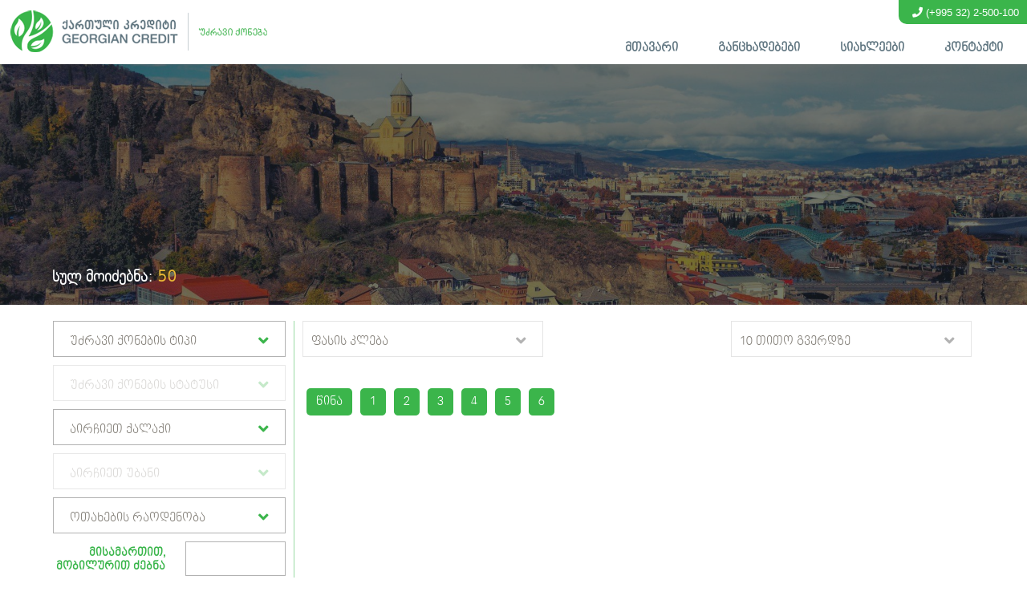

--- FILE ---
content_type: text/html; charset=UTF-8
request_url: https://property.georgiancredit.ge/search.php?sr=10&pl=3&id=9&text=&SpaceMin=&SpaceMax=&Code=&PriceMin=&PriceMax=&op=0
body_size: 78865
content:
<!DOCTYPE html>
<html lang="en">
    <head>
        <meta charset="utf-8"/>
<title>GC Property - მისო ქართული კრედიტის უძრავი ქონება</title>
<link rel="shortcut icon" type="image/png" href="favicon.ico"/>
<meta name="description" content="მისო ქართული კრედიტის საკუთრებაში არსებული უძრავი ქონება" />
<meta name="keywords" content="უძრავი ქონება, განცხადებები, იყიდება, იყიდება ქონება, იყიდება უძრავი ქონება, ქართული კრედიტის უძრავი ქონება" />
<meta property="og:site_name" content="property.georgiancredit.ge" />
<meta property="og:title" content="GC Property - მისო ქართული კრედიტის უძრავი ქონება" />
<meta property="og:url" content="https://property.georgiancredit.ge/"/>
<meta property="og:image" content="/img/icons/logo.png"/>
<meta property="og:description" content="მისო ქართული კრედიტის საკუთრებაში არსებული უძრავი ქონება" />
<link rel="stylesheet" href="https://use.fontawesome.com/releases/v5.2.0/css/all.css" integrity="sha384-hWVjflwFxL6sNzntih27bfxkr27PmbbK/iSvJ+a4+0owXq79v+lsFkW54bOGbiDQ" crossorigin="anonymous"/>
<link rel="stylesheet" href="/css/geo.css?v=1768882199"/>
<link rel="stylesheet" href="/css/header.css?v=1768882199"/>
<link rel="stylesheet" href="/css/variables.css?v=1768882199"/>
<link rel="stylesheet" href="/css/screen/screen.css?v=1768882199"/>        <link rel="stylesheet" href="/css/statement.css">
        <link rel="stylesheet" href="https://fonts.googleapis.com/icon?family=Material+Icons">
       <style>
    	.plagination{
			margin-top: 30px;
		}
		.plagination li {
			display: inline-block;
			margin: 0 5px;
			
		}
		.plagination li a{
			display: inline-block;
			border-radius: 5px;
			padding: 8px 12px;
			background-color: hsl(128, 51%, 47%);
		    text-decoration: none;
		    font-size: 16px;
            text-decoration: none;
            color: #fff;
            font-family: 'bpg_nino_medium_capsregular';
		    -webkit-transition: all 0.3s;
            -moz-transition: all 0.3s;
            -o-transition: all 0.3s;
            transition: all 0.3s;
		}
		.plagination li .active{
			background-color: hsl(30, 82%, 54%);
			color: #fff;
			
		}
		.plagination li a:hover{
			opacity: 0.6;
		}
		


    </style>
 
        <title>Document</title>
    </head>
    <body onload="count()"  onclick="func2()">
        <header>
 <div class="logo">
<a href="/">
<img src="/img/icons/logo.png" alt="">    	
</a>
</div>
<nav>
         <ul class="row">
					<li><a href=/>მთავარი</a></li>
                    <li><a href="https://property.georgiancredit.ge/search.php?sr=10&pl=1&id=1&text=&SpaceMin=&SpaceMax=&Code=&PriceMin=&PriceMax=&op=0">განცხადებები</a></li>
                    <li><a href="/news/1/">სიახლეები</a></li>
                    <li><a href="/contact/">კონტაქტი</a></li>
         </ul>
 </nav>
    <div class="header-phone"><i class="fas fa-phone"></i> <a href="tel:(+995 32) 2-500-100" style="color:#fff" title="(+995 32) 2-500-100">(+995 32) 2-500-100</a> 	
</header>
        <!-- END HEADER -->
        <div class="banner">
        <div class="banner_tr_color">
          <div class="search_count">
          	სულ მოიძებნა: <b>50</b>
          </div>
        		
        	</div>
        </div>
        <!-- END BANNER -->
        <section>
        
            <div class="seciton__container">
                <div class="section__row row">
                    <div class="form-box">
                        <form id="contacts" name="RegForm"   autocomplete="off" method="GET" action="search.php" enctype="multipart/form-data">
                 <input  type="hidden" name="sr"  value="10">
                 <input  type="hidden" name="pl"  value="1">
                 <input  type="hidden" name="id"  value="1"> 
                            <div class="block">
                            
                                <div class="custom-select s1" onclick="myFunction(this,event)" data-items = 1>
                                  უძრავი ქონების ტიპი <i class="fas fa-angle-down"></i>
                                </div><!-- END CUSTOM-SELECT -->
                                <div class="custom-select-click_1">
                                 <div class="custom-select_all_css">
                                	<div class="type" onclick="check(this,event)" data-items = 1>
                                		<input class="checkbox" type="checkbox" name="objects_type[]"
                                		
                                		                                		
                                		  value="ბინები"  id="ms-opt-1"> <p class="p">ბინები</p>
                                	</div>
                                	<div class="type" onclick="check(this,event)" data-items = 2>
                                		<input class="checkbox" type="checkbox"  name="objects_type[]"
                                		                                		
                                		
                                		 value="სახლები და აგარაკები" id="ms-opt-2"> <p class="p">სახლები და აგარაკები</p>
                                	</div>
                                	<div class="type" onclick="check(this,event)" data-items = 3>
                                		<input class="checkbox" type="checkbox"  name="objects_type[]"
                                			                                		
                                		 value="კომერციული ფართები" id="ms-opt-3"> <p class="p">კომერციული ფართები</p>
                                	</div>
                                	<div class="type" onclick="check(this,event)" data-items = 4>
                                		<input class="checkbox" type="checkbox"  name="objects_type[]"
                                		                                		
                                		 value="მიწის ნაკვეთები" id="ms-opt-4"> <p class="p">მიწის ნაკვეთები</p>
                                	</div>
                                	<div class="type" onclick="check(this,event)" data-items = 5>
                                		<input class="checkbox" type="checkbox" 
                                		                                		
                                		  name="objects_type[]" value="სასტუმროები" id="ms-opt-5"> <p class="p">სასტუმროები</p>
                                	</div>
                                	<div class="type" onclick="check(this,event)" data-items = 6>
                                		<input class="checkbox" type="checkbox"  name="objects_type[]"
                                		                                		
                                		 value="ქარხნები და საწარმოო ფართები" id="ms-opt-6"> <p class="p">ქარხნები და საწარმოო ფართები</p>
                                	</div>
                                	<div class="type" onclick="check(this,event)" data-items = 7>
                                		<input class="checkbox" type="checkbox"  name="objects_type[]"
                                		
                                		                                		
                                		 value="რესტორნები" id="ms-opt-7"> <p class="p">რესტორნები</p>
                                	</div>
                                	<div class="type" onclick="check(this,event)" data-items = 8>
                                		<input class="checkbox" type="checkbox"   name="objects_type[]"
                                		                                		
                                		 value="არასაცხოვრებელი ფართები" id="ms-opt-8"> <p class="p">არასაცხოვრებელი ფართები</p>
                                	</div>
                                	<div class="type" onclick="check(this,event)" data-items = 9>
                                		<input class="checkbox" type="checkbox"  name="objects_type[]"
                                		
                                		                                		
                                		 value="ავტოფარეხი" id="ms-opt-9"> <p class="p">ავტოფარეხი</p>
                                	</div>
                                	</div>
                                </div>
                            </div><!-- END BLOCK -->
                             <div class="block">
                                <div class="select_rgba_4">
                                	
                                </div>
                                <div class="custom-select s4" onclick="myFunction(this,event)" data-items = 4>
                                  უძრავი ქონების სტატუსი <i class="fas fa-angle-down"></i>
                                </div><!-- END CUSTOM-SELECT -->
                                <div class="custom-select-click_4">
                                <div class="type_1">
                                                                	<div onclick="check4(this,event)" data-items = 1 data-ids = 1 >

        <input class="checkbox" type="checkbox"
        
                
         name="objects_type_type[]" value="ახალი აშენებული"  id="ms-opt4-1"> <p class="p">ახალი აშენებული</p>
                                	</div>
                                	                                 	<div onclick="check4(this,event)" data-items = 2 data-ids = 1 >

        <input class="checkbox" type="checkbox"
        
                
         name="objects_type_type[]" value="მშენებარე"  id="ms-opt4-2"> <p class="p">მშენებარე</p>
                                	</div>
                                	                                 	<div onclick="check4(this,event)" data-items = 3 data-ids = 1 >

        <input class="checkbox" type="checkbox"
        
                
         name="objects_type_type[]" value="ძველი აშენებული"  id="ms-opt4-3"> <p class="p">ძველი აშენებული</p>
                                	</div>
                                	 		</div>
		 <div class="type_2">
                                                                	<div onclick="check4(this,event)" data-items = 4  data-ids = 2>

                                		<input class="checkbox"
                                		
                                		                                 		
                                		 type="checkbox" name="objects_type_type[]" value="სახლი"  id="ms-opt4-4"> <p class="p">სახლი</p>
                                	</div>
                                	                                 	<div onclick="check4(this,event)" data-items = 5  data-ids = 2>

                                		<input class="checkbox"
                                		
                                		                                 		
                                		 type="checkbox" name="objects_type_type[]" value="აგარაკი"  id="ms-opt4-5"> <p class="p">აგარაკი</p>
                                	</div>
                                	 		</div>
		<div class="type_3">
                                                                	<div onclick="check4(this,event)" data-items = 6 data-ids = 3>

                                		<input class="checkbox"
                                		
                                		                                 		
                                		 type="checkbox" name="objects_type_type[]" value="საოფისე"  id="ms-opt4-6"> <p class="p">საოფისე</p>
                                	</div>
                                	                                 	<div onclick="check4(this,event)" data-items = 7 data-ids = 3>

                                		<input class="checkbox"
                                		
                                		                                 		
                                		 type="checkbox" name="objects_type_type[]" value="სავაჭრო"  id="ms-opt4-7"> <p class="p">სავაჭრო</p>
                                	</div>
                                	                                 	<div onclick="check4(this,event)" data-items = 8 data-ids = 3>

                                		<input class="checkbox"
                                		
                                		                                 		
                                		 type="checkbox" name="objects_type_type[]" value="სასაწყობე"  id="ms-opt4-8"> <p class="p">სასაწყობე</p>
                                	</div>
                                	                                 	<div onclick="check4(this,event)" data-items = 9 data-ids = 3>

                                		<input class="checkbox"
                                		
                                		                                 		
                                		 type="checkbox" name="objects_type_type[]" value="საწარმოო ფართი"  id="ms-opt4-9"> <p class="p">საწარმოო ფართი</p>
                                	</div>
                                	                                 	<div onclick="check4(this,event)" data-items = 11 data-ids = 3>

                                		<input class="checkbox"
                                		
                                		                                 		
                                		 type="checkbox" name="objects_type_type[]" value="უნივერსალური"  id="ms-opt4-11"> <p class="p">უნივერსალური</p>
                                	</div>
                                	                                 	<div onclick="check4(this,event)" data-items = 12 data-ids = 3>

                                		<input class="checkbox"
                                		
                                		                                 		
                                		 type="checkbox" name="objects_type_type[]" value="სპეციალური"  id="ms-opt4-12"> <p class="p">სპეციალური</p>
                                	</div>
                                	                                 	<div onclick="check4(this,event)" data-items = 13 data-ids = 3>

                                		<input class="checkbox"
                                		
                                		                                 		
                                		 type="checkbox" name="objects_type_type[]" value="კვების ობიექტები"  id="ms-opt4-13"> <p class="p">კვების ობიექტები</p>
                                	</div>
                                	                                 	<div onclick="check4(this,event)" data-items = 14 data-ids = 3>

                                		<input class="checkbox"
                                		
                                		                                 		
                                		 type="checkbox" name="objects_type_type[]" value="ავტოფარეხი"  id="ms-opt4-14"> <p class="p">ავტოფარეხი</p>
                                	</div>
                                	                                 	<div onclick="check4(this,event)" data-items = 15 data-ids = 3>

                                		<input class="checkbox"
                                		
                                		                                 		
                                		 type="checkbox" name="objects_type_type[]" value="სარდაფი"  id="ms-opt4-15"> <p class="p">სარდაფი</p>
                                	</div>
                                	                                 	<div onclick="check4(this,event)" data-items = 16 data-ids = 3>

                                		<input class="checkbox"
                                		
                                		                                 		
                                		 type="checkbox" name="objects_type_type[]" value="ნახევარსარდაფი"  id="ms-opt4-16"> <p class="p">ნახევარსარდაფი</p>
                                	</div>
                                	 		</div>
		<div class="type_4">
                                                                	<div onclick="check4(this,event)" data-items = 17 data-ids = 4>

                                		<input class="checkbox"
                                		
                                		                                 		
                                		 type="checkbox" name="objects_type_type[]" value="სასოფლო სამეურნეო"  id="ms-opt4-17"> <p class="p">სასოფლო სამეურნეო</p>
                                	</div>
                                	                                 	<div onclick="check4(this,event)" data-items = 18 data-ids = 4>

                                		<input class="checkbox"
                                		
                                		                                 		
                                		 type="checkbox" name="objects_type_type[]" value="არა სასოფლო სამეურნეო"  id="ms-opt4-18"> <p class="p">არა სასოფლო სამეურნეო</p>
                                	</div>
                                	                                 	<div onclick="check4(this,event)" data-items = 19 data-ids = 4>

                                		<input class="checkbox"
                                		
                                		                                 		
                                		 type="checkbox" name="objects_type_type[]" value="კომერციული"  id="ms-opt4-19"> <p class="p">კომერციული</p>
                                	</div>
                                	                                 	<div onclick="check4(this,event)" data-items = 20 data-ids = 4>

                                		<input class="checkbox"
                                		
                                		                                 		
                                		 type="checkbox" name="objects_type_type[]" value="სპეციალური"  id="ms-opt4-20"> <p class="p">სპეციალური</p>
                                	</div>
                                	                                 	<div onclick="check4(this,event)" data-items = 21 data-ids = 4>

                                		<input class="checkbox"
                                		
                                		                                 		
                                		 type="checkbox" name="objects_type_type[]" value="საინვესტიციო/მშენებლობისთვის"  id="ms-opt4-21"> <p class="p">საინვესტიციო/მშენებლობისთვის</p>
                                	</div>
                                	 		</div>
		
                                </div>
                                
                            </div><!-- END BLOCK -->
                             <div class="block">
                                <div class="custom-select s2" onclick="myFunction(this,event)" data-items = 2>
                                  აირჩიეთ ქალაქი <i class="fas fa-angle-down"></i>
                                </div><!-- END CUSTOM-SELECT -->
                                 <div class="custom-select-click_2">
                                
                                                              
                                <div class="custom-select_all_css">
                                  <pre class="pre">თბილისი</pre>
                                                                     	<div onclick="check2(this,event)" data-items = 1 >

                                		<input class="checkbox"type="checkbox"
                                		
                                		                                		
                                		 name="City[]" value="თბილისი"  id="ms-opt2-1"> <p class="p">თბილისი</p>
                                	</div>
                                	                                 	
                                </div>
                                                             
                                <div class="custom-select_all_css">
                                  <pre class="pre">აჭარა</pre>
                                                                     	<div onclick="check2(this,event)" data-items = 2 >

                                		<input class="checkbox"type="checkbox"
                                		
                                		                                		
                                		 name="City[]" value="ბათუმი"  id="ms-opt2-2"> <p class="p">ბათუმი</p>
                                	</div>
                                	                                 	<div onclick="check2(this,event)" data-items = 3 >

                                		<input class="checkbox"type="checkbox"
                                		
                                		                                		
                                		 name="City[]" value="ქობულეთი"  id="ms-opt2-3"> <p class="p">ქობულეთი</p>
                                	</div>
                                	                                 	
                                </div>
                                                             
                                <div class="custom-select_all_css">
                                  <pre class="pre">გურია</pre>
                                                                     	<div onclick="check2(this,event)" data-items = 4 >

                                		<input class="checkbox"type="checkbox"
                                		
                                		                                		
                                		 name="City[]" value="ლანჩხუთი"  id="ms-opt2-4"> <p class="p">ლანჩხუთი</p>
                                	</div>
                                	                                 	<div onclick="check2(this,event)" data-items = 5 >

                                		<input class="checkbox"type="checkbox"
                                		
                                		                                		
                                		 name="City[]" value="ოზურგეთი"  id="ms-opt2-5"> <p class="p">ოზურგეთი</p>
                                	</div>
                                	                                 	
                                </div>
                                                             
                                <div class="custom-select_all_css">
                                  <pre class="pre">იმერეთი</pre>
                                                                     	<div onclick="check2(this,event)" data-items = 6 >

                                		<input class="checkbox"type="checkbox"
                                		
                                		                                		
                                		 name="City[]" value="ბაღდათი"  id="ms-opt2-6"> <p class="p">ბაღდათი</p>
                                	</div>
                                	                                 	<div onclick="check2(this,event)" data-items = 7 >

                                		<input class="checkbox"type="checkbox"
                                		
                                		                                		
                                		 name="City[]" value="ვანი"  id="ms-opt2-7"> <p class="p">ვანი</p>
                                	</div>
                                	                                 	<div onclick="check2(this,event)" data-items = 8 >

                                		<input class="checkbox"type="checkbox"
                                		
                                		                                		
                                		 name="City[]" value="ზესტაფონი"  id="ms-opt2-8"> <p class="p">ზესტაფონი</p>
                                	</div>
                                	                                 	<div onclick="check2(this,event)" data-items = 9 >

                                		<input class="checkbox"type="checkbox"
                                		
                                		                                		
                                		 name="City[]" value="თერჯოლა"  id="ms-opt2-9"> <p class="p">თერჯოლა</p>
                                	</div>
                                	                                 	<div onclick="check2(this,event)" data-items = 10 >

                                		<input class="checkbox"type="checkbox"
                                		
                                		                                		
                                		 name="City[]" value="სამტრედია"  id="ms-opt2-10"> <p class="p">სამტრედია</p>
                                	</div>
                                	                                 	<div onclick="check2(this,event)" data-items = 11 >

                                		<input class="checkbox"type="checkbox"
                                		
                                		                                		
                                		 name="City[]" value="საჩხერე"  id="ms-opt2-11"> <p class="p">საჩხერე</p>
                                	</div>
                                	                                 	<div onclick="check2(this,event)" data-items = 12 >

                                		<input class="checkbox"type="checkbox"
                                		
                                		                                		
                                		 name="City[]" value="ტყიბული"  id="ms-opt2-12"> <p class="p">ტყიბული</p>
                                	</div>
                                	                                 	<div onclick="check2(this,event)" data-items = 13 >

                                		<input class="checkbox"type="checkbox"
                                		
                                		                                		
                                		 name="City[]" value="ქუთაისი"  id="ms-opt2-13"> <p class="p">ქუთაისი</p>
                                	</div>
                                	                                 	<div onclick="check2(this,event)" data-items = 14 >

                                		<input class="checkbox"type="checkbox"
                                		
                                		                                		
                                		 name="City[]" value="წყალტუბო"  id="ms-opt2-14"> <p class="p">წყალტუბო</p>
                                	</div>
                                	                                 	<div onclick="check2(this,event)" data-items = 15 >

                                		<input class="checkbox"type="checkbox"
                                		
                                		                                		
                                		 name="City[]" value="ჭიათურა"  id="ms-opt2-15"> <p class="p">ჭიათურა</p>
                                	</div>
                                	                                 	<div onclick="check2(this,event)" data-items = 16 >

                                		<input class="checkbox"type="checkbox"
                                		
                                		                                		
                                		 name="City[]" value="ხონი"  id="ms-opt2-16"> <p class="p">ხონი</p>
                                	</div>
                                	                                 	
                                </div>
                                                             
                                <div class="custom-select_all_css">
                                  <pre class="pre">კახეთი</pre>
                                                                     	<div onclick="check2(this,event)" data-items = 17 >

                                		<input class="checkbox"type="checkbox"
                                		
                                		                                		
                                		 name="City[]" value="ახმეტა"  id="ms-opt2-17"> <p class="p">ახმეტა</p>
                                	</div>
                                	                                 	<div onclick="check2(this,event)" data-items = 18 >

                                		<input class="checkbox"type="checkbox"
                                		
                                		                                		
                                		 name="City[]" value="გურჯაანი"  id="ms-opt2-18"> <p class="p">გურჯაანი</p>
                                	</div>
                                	                                 	<div onclick="check2(this,event)" data-items = 19 >

                                		<input class="checkbox"type="checkbox"
                                		
                                		                                		
                                		 name="City[]" value="დედოფლისწყარო"  id="ms-opt2-19"> <p class="p">დედოფლისწყარო</p>
                                	</div>
                                	                                 	<div onclick="check2(this,event)" data-items = 20 >

                                		<input class="checkbox"type="checkbox"
                                		
                                		                                		
                                		 name="City[]" value="თელავი"  id="ms-opt2-20"> <p class="p">თელავი</p>
                                	</div>
                                	                                 	<div onclick="check2(this,event)" data-items = 21 >

                                		<input class="checkbox"type="checkbox"
                                		
                                		                                		
                                		 name="City[]" value="ლაგოდეხი"  id="ms-opt2-21"> <p class="p">ლაგოდეხი</p>
                                	</div>
                                	                                 	<div onclick="check2(this,event)" data-items = 22 >

                                		<input class="checkbox"type="checkbox"
                                		
                                		                                		
                                		 name="City[]" value="საგარეჯო"  id="ms-opt2-22"> <p class="p">საგარეჯო</p>
                                	</div>
                                	                                 	<div onclick="check2(this,event)" data-items = 23 >

                                		<input class="checkbox"type="checkbox"
                                		
                                		                                		
                                		 name="City[]" value="სიღნაღი"  id="ms-opt2-23"> <p class="p">სიღნაღი</p>
                                	</div>
                                	                                 	<div onclick="check2(this,event)" data-items = 24 >

                                		<input class="checkbox"type="checkbox"
                                		
                                		                                		
                                		 name="City[]" value="ყვარელი"  id="ms-opt2-24"> <p class="p">ყვარელი</p>
                                	</div>
                                	                                 	<div onclick="check2(this,event)" data-items = 25 >

                                		<input class="checkbox"type="checkbox"
                                		
                                		                                		
                                		 name="City[]" value="წნორი"  id="ms-opt2-25"> <p class="p">წნორი</p>
                                	</div>
                                	                                 	
                                </div>
                                                             
                                <div class="custom-select_all_css">
                                  <pre class="pre">მცხეთა-მთიანეთი</pre>
                                                                     	<div onclick="check2(this,event)" data-items = 26 >

                                		<input class="checkbox"type="checkbox"
                                		
                                		                                		
                                		 name="City[]" value="დუშეთი"  id="ms-opt2-26"> <p class="p">დუშეთი</p>
                                	</div>
                                	                                 	<div onclick="check2(this,event)" data-items = 27 >

                                		<input class="checkbox"type="checkbox"
                                		
                                		                                		
                                		 name="City[]" value="მცხეთა"  id="ms-opt2-27"> <p class="p">მცხეთა</p>
                                	</div>
                                	                                 	
                                </div>
                                                             
                                <div class="custom-select_all_css">
                                  <pre class="pre">რაჭა-ლეჩხუმი და ქვემო სვანეთი</pre>
                                                                     	<div onclick="check2(this,event)" data-items = 28 >

                                		<input class="checkbox"type="checkbox"
                                		
                                		                                		
                                		 name="City[]" value="ამბროლაური"  id="ms-opt2-28"> <p class="p">ამბროლაური</p>
                                	</div>
                                	                                 	<div onclick="check2(this,event)" data-items = 29 >

                                		<input class="checkbox"type="checkbox"
                                		
                                		                                		
                                		 name="City[]" value="ონი"  id="ms-opt2-29"> <p class="p">ონი</p>
                                	</div>
                                	                                 	<div onclick="check2(this,event)" data-items = 30 >

                                		<input class="checkbox"type="checkbox"
                                		
                                		                                		
                                		 name="City[]" value="ცაგერი"  id="ms-opt2-30"> <p class="p">ცაგერი</p>
                                	</div>
                                	                                 	
                                </div>
                                                             
                                <div class="custom-select_all_css">
                                  <pre class="pre">სამეგრელო-ზემო სვანეთი</pre>
                                                                     	<div onclick="check2(this,event)" data-items = 31 >

                                		<input class="checkbox"type="checkbox"
                                		
                                		                                		
                                		 name="City[]" value="აბაშა"  id="ms-opt2-31"> <p class="p">აბაშა</p>
                                	</div>
                                	                                 	<div onclick="check2(this,event)" data-items = 32 >

                                		<input class="checkbox"type="checkbox"
                                		
                                		                                		
                                		 name="City[]" value="ზუგდიდი"  id="ms-opt2-32"> <p class="p">ზუგდიდი</p>
                                	</div>
                                	                                 	<div onclick="check2(this,event)" data-items = 33 >

                                		<input class="checkbox"type="checkbox"
                                		
                                		                                		
                                		 name="City[]" value="მარტვილი"  id="ms-opt2-33"> <p class="p">მარტვილი</p>
                                	</div>
                                	                                 	<div onclick="check2(this,event)" data-items = 34 >

                                		<input class="checkbox"type="checkbox"
                                		
                                		                                		
                                		 name="City[]" value="სენაკი"  id="ms-opt2-34"> <p class="p">სენაკი</p>
                                	</div>
                                	                                 	<div onclick="check2(this,event)" data-items = 35 >

                                		<input class="checkbox"type="checkbox"
                                		
                                		                                		
                                		 name="City[]" value="ფოთი"  id="ms-opt2-35"> <p class="p">ფოთი</p>
                                	</div>
                                	                                 	<div onclick="check2(this,event)" data-items = 36 >

                                		<input class="checkbox"type="checkbox"
                                		
                                		                                		
                                		 name="City[]" value="წალენჯიხა"  id="ms-opt2-36"> <p class="p">წალენჯიხა</p>
                                	</div>
                                	                                 	<div onclick="check2(this,event)" data-items = 37 >

                                		<input class="checkbox"type="checkbox"
                                		
                                		                                		
                                		 name="City[]" value="ხობი"  id="ms-opt2-37"> <p class="p">ხობი</p>
                                	</div>
                                	                                 	<div onclick="check2(this,event)" data-items = 38 >

                                		<input class="checkbox"type="checkbox"
                                		
                                		                                		
                                		 name="City[]" value="ჯვარი"  id="ms-opt2-38"> <p class="p">ჯვარი</p>
                                	</div>
                                	                                 	
                                </div>
                                                             
                                <div class="custom-select_all_css">
                                  <pre class="pre">სამცხე-ჯავახეთი</pre>
                                                                     	<div onclick="check2(this,event)" data-items = 39 >

                                		<input class="checkbox"type="checkbox"
                                		
                                		                                		
                                		 name="City[]" value="ახალქალაქი"  id="ms-opt2-39"> <p class="p">ახალქალაქი</p>
                                	</div>
                                	                                 	<div onclick="check2(this,event)" data-items = 40 >

                                		<input class="checkbox"type="checkbox"
                                		
                                		                                		
                                		 name="City[]" value="ახალციხე"  id="ms-opt2-40"> <p class="p">ახალციხე</p>
                                	</div>
                                	                                 	<div onclick="check2(this,event)" data-items = 41 >

                                		<input class="checkbox"type="checkbox"
                                		
                                		                                		
                                		 name="City[]" value="ბაკურიანი"  id="ms-opt2-41"> <p class="p">ბაკურიანი</p>
                                	</div>
                                	                                 	<div onclick="check2(this,event)" data-items = 42 >

                                		<input class="checkbox"type="checkbox"
                                		
                                		                                		
                                		 name="City[]" value="ბორჯომი"  id="ms-opt2-42"> <p class="p">ბორჯომი</p>
                                	</div>
                                	                                 	<div onclick="check2(this,event)" data-items = 43 >

                                		<input class="checkbox"type="checkbox"
                                		
                                		                                		
                                		 name="City[]" value="ვალე"  id="ms-opt2-43"> <p class="p">ვალე</p>
                                	</div>
                                	                                 	<div onclick="check2(this,event)" data-items = 44 >

                                		<input class="checkbox"type="checkbox"
                                		
                                		                                		
                                		 name="City[]" value="ნინოწმინდა"  id="ms-opt2-44"> <p class="p">ნინოწმინდა</p>
                                	</div>
                                	                                 	
                                </div>
                                                             
                                <div class="custom-select_all_css">
                                  <pre class="pre">ქვემო ქართლი</pre>
                                                                     	<div onclick="check2(this,event)" data-items = 45 >

                                		<input class="checkbox"type="checkbox"
                                		
                                		                                		
                                		 name="City[]" value="ბოლნისი"  id="ms-opt2-45"> <p class="p">ბოლნისი</p>
                                	</div>
                                	                                 	<div onclick="check2(this,event)" data-items = 46 >

                                		<input class="checkbox"type="checkbox"
                                		
                                		                                		
                                		 name="City[]" value="გარდაბანი"  id="ms-opt2-46"> <p class="p">გარდაბანი</p>
                                	</div>
                                	                                 	<div onclick="check2(this,event)" data-items = 47 >

                                		<input class="checkbox"type="checkbox"
                                		
                                		                                		
                                		 name="City[]" value="დმანისი"  id="ms-opt2-47"> <p class="p">დმანისი</p>
                                	</div>
                                	                                 	<div onclick="check2(this,event)" data-items = 48 >

                                		<input class="checkbox"type="checkbox"
                                		
                                		                                		
                                		 name="City[]" value="თეთრიწყარო"  id="ms-opt2-48"> <p class="p">თეთრიწყარო</p>
                                	</div>
                                	                                 	<div onclick="check2(this,event)" data-items = 49 >

                                		<input class="checkbox"type="checkbox"
                                		
                                		                                		
                                		 name="City[]" value="მარნეული"  id="ms-opt2-49"> <p class="p">მარნეული</p>
                                	</div>
                                	                                 	<div onclick="check2(this,event)" data-items = 50 >

                                		<input class="checkbox"type="checkbox"
                                		
                                		                                		
                                		 name="City[]" value="რუსთავი"  id="ms-opt2-50"> <p class="p">რუსთავი</p>
                                	</div>
                                	                                 	<div onclick="check2(this,event)" data-items = 51 >

                                		<input class="checkbox"type="checkbox"
                                		
                                		                                		
                                		 name="City[]" value="წალკა"  id="ms-opt2-51"> <p class="p">წალკა</p>
                                	</div>
                                	                                 	
                                </div>
                                                             
                                <div class="custom-select_all_css">
                                  <pre class="pre">შიდა ქართლი</pre>
                                                                     	<div onclick="check2(this,event)" data-items = 52 >

                                		<input class="checkbox"type="checkbox"
                                		
                                		                                		
                                		 name="City[]" value="გორი"  id="ms-opt2-52"> <p class="p">გორი</p>
                                	</div>
                                	                                 	<div onclick="check2(this,event)" data-items = 53 >

                                		<input class="checkbox"type="checkbox"
                                		
                                		                                		
                                		 name="City[]" value="კასპი"  id="ms-opt2-53"> <p class="p">კასპი</p>
                                	</div>
                                	                                 	<div onclick="check2(this,event)" data-items = 54 >

                                		<input class="checkbox"type="checkbox"
                                		
                                		                                		
                                		 name="City[]" value="ქარელი"  id="ms-opt2-54"> <p class="p">ქარელი</p>
                                	</div>
                                	                                 	<div onclick="check2(this,event)" data-items = 55 >

                                		<input class="checkbox"type="checkbox"
                                		
                                		                                		
                                		 name="City[]" value="ხაშური"  id="ms-opt2-55"> <p class="p">ხაშური</p>
                                	</div>
                                	                                 	
                                </div>
                                                              
                                </div>
                            </div><!-- END BLOCK -->
                            <div class="block">
                             <div class="select_rgba_5">
                                	
                                </div>
                                <div class="custom-select s5" onclick="myFunction(this,event)" data-items = 5>
                                  აირჩიეთ უბანი<i class="fas fa-angle-down"></i>
                                </div><!-- END CUSTOM-SELECT -->
                                <div class="custom-select-click_5">
                                <div class="custom-select_all_css">
                                	     <div onclick="check5(this,event)" data-items="56">
        <input class="checkbox" type="checkbox" name="uban[]" value="გლდანი" id="ms-opt5-56" >
        <p class="p">გლდანი</p>
    </div>
    <div onclick="check5(this,event)" data-items="58">
        <input class="checkbox" type="checkbox" name="uban[]" value="დიდუბე" id="ms-opt5-58" >
        <p class="p">დიდუბე</p>
    </div>
    <div onclick="check5(this,event)" data-items="59">
        <input class="checkbox" type="checkbox" name="uban[]" value="ვაკე" id="ms-opt5-59" >
        <p class="p">ვაკე</p>
    </div>
    <div onclick="check5(this,event)" data-items="60">
        <input class="checkbox" type="checkbox" name="uban[]" value="ისანი" id="ms-opt5-60" >
        <p class="p">ისანი</p>
    </div>
    <div onclick="check5(this,event)" data-items="61">
        <input class="checkbox" type="checkbox" name="uban[]" value="კრწანისი" id="ms-opt5-61" >
        <p class="p">კრწანისი</p>
    </div>
    <div onclick="check5(this,event)" data-items="62">
        <input class="checkbox" type="checkbox" name="uban[]" value="მთაწმინდა" id="ms-opt5-62" >
        <p class="p">მთაწმინდა</p>
    </div>
    <div onclick="check5(this,event)" data-items="63">
        <input class="checkbox" type="checkbox" name="uban[]" value="ნაძალადევი" id="ms-opt5-63" >
        <p class="p">ნაძალადევი</p>
    </div>
    <div onclick="check5(this,event)" data-items="64">
        <input class="checkbox" type="checkbox" name="uban[]" value="საბურთალო" id="ms-opt5-64" >
        <p class="p">საბურთალო</p>
    </div>
    <div onclick="check5(this,event)" data-items="65">
        <input class="checkbox" type="checkbox" name="uban[]" value="სამგორი" id="ms-opt5-65" >
        <p class="p">სამგორი</p>
    </div>
    <div onclick="check5(this,event)" data-items="66">
        <input class="checkbox" type="checkbox" name="uban[]" value="ჩუღურეთი" id="ms-opt5-66" >
        <p class="p">ჩუღურეთი</p>
    </div>
                                	</div>
                                </div>
                            </div><!-- END BLOCK -->
                            <div class="block">
                                <div class="custom-select s3" onclick="myFunction(this,event)" data-items = 3>
                                  ოთახების რაოდენობა <i class="fas fa-angle-down"></i>
                                </div><!-- END CUSTOM-SELECT -->
                                <div class="custom-select-click_3">
                                <div class="custom-select_all_css">
                                     <div onclick="check3(this,event)" data-items="1">
        <input class="checkbox" type="checkbox" name="rooms[]" value="1" id="ms-opt3-1" >
        <p class="p">1</p>
    </div>
    <div onclick="check3(this,event)" data-items="2">
        <input class="checkbox" type="checkbox" name="rooms[]" value="2" id="ms-opt3-2" >
        <p class="p">2</p>
    </div>
    <div onclick="check3(this,event)" data-items="3">
        <input class="checkbox" type="checkbox" name="rooms[]" value="3" id="ms-opt3-3" >
        <p class="p">3</p>
    </div>
    <div onclick="check3(this,event)" data-items="4">
        <input class="checkbox" type="checkbox" name="rooms[]" value="4" id="ms-opt3-4" >
        <p class="p">4</p>
    </div>
    <div onclick="check3(this,event)" data-items="5">
        <input class="checkbox" type="checkbox" name="rooms[]" value="5" id="ms-opt3-5" >
        <p class="p">5</p>
    </div>
    <div onclick="check3(this,event)" data-items="6">
        <input class="checkbox" type="checkbox" name="rooms[]" value="6" id="ms-opt3-6" >
        <p class="p">6</p>
    </div>
    <div onclick="check3(this,event)" data-items="7">
        <input class="checkbox" type="checkbox" name="rooms[]" value="7" id="ms-opt3-7" >
        <p class="p">7</p>
    </div>
    <div onclick="check3(this,event)" data-items="8">
        <input class="checkbox" type="checkbox" name="rooms[]" value="8" id="ms-opt3-8" >
        <p class="p">8</p>
    </div>
    <div onclick="check3(this,event)" data-items="9">
        <input class="checkbox" type="checkbox" name="rooms[]" value="9" id="ms-opt3-9" >
        <p class="p">9</p>
    </div>
    <div onclick="check3(this,event)" data-items="10">
        <input class="checkbox" type="checkbox" name="rooms[]" value="10" id="ms-opt3-10" >
        <p class="p">10</p>
    </div>
    <div onclick="check3(this,event)" data-items="11">
        <input class="checkbox" type="checkbox" name="rooms[]" value="11" id="ms-opt3-11" >
        <p class="p">11</p>
    </div>
    <div onclick="check3(this,event)" data-items="12">
        <input class="checkbox" type="checkbox" name="rooms[]" value="12" id="ms-opt3-12" >
        <p class="p">12</p>
    </div>
    <div onclick="check3(this,event)" data-items="13">
        <input class="checkbox" type="checkbox" name="rooms[]" value="13" id="ms-opt3-13" >
        <p class="p">13</p>
    </div>
    <div onclick="check3(this,event)" data-items="14">
        <input class="checkbox" type="checkbox" name="rooms[]" value="14" id="ms-opt3-14" >
        <p class="p">14</p>
    </div>
    <div onclick="check3(this,event)" data-items="15">
        <input class="checkbox" type="checkbox" name="rooms[]" value="15" id="ms-opt3-15" >
        <p class="p">15</p>
    </div>
    <div onclick="check3(this,event)" data-items="16">
        <input class="checkbox" type="checkbox" name="rooms[]" value="16" id="ms-opt3-16" >
        <p class="p">16</p>
    </div>
    <div onclick="check3(this,event)" data-items="17">
        <input class="checkbox" type="checkbox" name="rooms[]" value="17" id="ms-opt3-17" >
        <p class="p">17</p>
    </div>
    <div onclick="check3(this,event)" data-items="18">
        <input class="checkbox" type="checkbox" name="rooms[]" value="18" id="ms-opt3-18" >
        <p class="p">18</p>
    </div>
    <div onclick="check3(this,event)" data-items="19">
        <input class="checkbox" type="checkbox" name="rooms[]" value="19" id="ms-opt3-19" >
        <p class="p">19</p>
    </div>
    <div onclick="check3(this,event)" data-items="20">
        <input class="checkbox" type="checkbox" name="rooms[]" value="20" id="ms-opt3-20" >
        <p class="p">20</p>
    </div>
    <div onclick="check3(this,event)" data-items="21">
        <input class="checkbox" type="checkbox" name="rooms[]" value="21" id="ms-opt3-21" >
        <p class="p">21</p>
    </div>
    <div onclick="check3(this,event)" data-items="22">
        <input class="checkbox" type="checkbox" name="rooms[]" value="22" id="ms-opt3-22" >
        <p class="p">22</p>
    </div>
    <div onclick="check3(this,event)" data-items="23">
        <input class="checkbox" type="checkbox" name="rooms[]" value="23" id="ms-opt3-23" >
        <p class="p">23</p>
    </div>
    <div onclick="check3(this,event)" data-items="24">
        <input class="checkbox" type="checkbox" name="rooms[]" value="24" id="ms-opt3-24" >
        <p class="p">24</p>
    </div>
    <div onclick="check3(this,event)" data-items="25">
        <input class="checkbox" type="checkbox" name="rooms[]" value="25" id="ms-opt3-25" >
        <p class="p">25</p>
    </div>

                                	
                                	</div>
                                </div>
                            </div><!-- END BLOCK -->
                         
                             
                            <div class="block">
                            <div class="row">
                                    <label for="">მისამართით, მობილურით ძებნა</label>
                                    <input type="text" name="text" value="">
                                </div>
                                <div class="row">
                                    <label for="">ფართობი მ2</label>
                                    <div class="small-box">
                                       <input type="text" name="SpaceMin"  class="small" placeholder="-დან" value="">
                                        <input type="text" name="SpaceMax"  class="small" placeholder="-მდე" value="">
                                    </div>                                 
                                </div>
                                <div class="row">
                                    <label for="">ID-ით ძებნა</label>
                                    <input type="text" name="Code"  value="">
                                </div>
                            </div>
                            <div class="block price">
                                <div class="row">
                                    <label for="">ფასი</label>
                                    <div class="small-box">
                                        <input type="text" name="PriceMin"  class="small" placeholder="-დან" value="">
                                        <input type="text" name="PriceMax"  class="small" placeholder="-მდე" value="">
                                    </div>                                    
                                </div>
                            </div>
                            <input  type="hidden" class="op" name="op"  value="0"> 
                            <div>
                                <input  class="btn-block" type="submit"  value="ძებნის დაწყება">
                            </div>
                        </form>
                    </div><!-- END FORM-BOX -->
                    <div class="content-box">
                    <div class="Sorting">
                                ფასის კლება<i style="color:rgba(0,0,0,0.3)" class="fas fa-angle-down"></i>
                    <ul class="Sorting_ul">
                                        	<a href="/search.php?sr=10&pl=1&id=9&text=&SpaceMin=&SpaceMax=&Code=&PriceMin=&PriceMax=&op=0"><li>სორტირება</li></a>
                    	                     	<a href="/search.php?sr=10&pl=2&id=9&text=&SpaceMin=&SpaceMax=&Code=&PriceMin=&PriceMax=&op=0"><li>ფასის ზრდა</li></a>
                    	                     	<a href="/search.php?sr=10&pl=3&id=9&text=&SpaceMin=&SpaceMax=&Code=&PriceMin=&PriceMax=&op=0"><li>ფასის კლება</li></a>
                    	                     	<a href="/search.php?sr=10&pl=4&id=9&text=&SpaceMin=&SpaceMax=&Code=&PriceMin=&PriceMax=&op=0"><li>ფართობის ზრდა</li></a>
                    	                     	<a href="/search.php?sr=10&pl=5&id=9&text=&SpaceMin=&SpaceMax=&Code=&PriceMin=&PriceMax=&op=0"><li>ფართობის კლება</li></a>
                    	                     	<a href="/search.php?sr=10&pl=6&id=9&text=&SpaceMin=&SpaceMax=&Code=&PriceMin=&PriceMax=&op=0"><li>მიწის ფართობის  ზრდა</li></a>
                    	                     	<a href="/search.php?sr=10&pl=7&id=9&text=&SpaceMin=&SpaceMax=&Code=&PriceMin=&PriceMax=&op=0"><li>მიწის ფართობის  კლება</li></a>
                    	                     	
                    </ul>
                    </div>
                    <div class="Sorting_left">
                    
                                10 თითო გვერდზე
                                
                                <i style="color:rgba(0,0,0,0.3)" class="fas fa-angle-down"></i>
                    <ul class="Sorting_ul_left">
                    
                    	<a href="search.php?sr=10&pl=3&id=9&text=&SpaceMin=&SpaceMax=&Code=&PriceMin=&PriceMax=&op=0"><li>10 თითო გვერდზე</li></a>
                    	<a href="search.php?sr=20&pl=3&id=9&text=&SpaceMin=&SpaceMax=&Code=&PriceMin=&PriceMax=&op=0"><li>20 თითო გვერდზე</li></a>
                    	
                    </ul>
                    </div>
                    <br/><br/><br/>
                    <ul class="plagination"><li><a href="/search.php?sr=10&pl=3&id=8&text=&SpaceMin=&SpaceMax=&Code=&PriceMin=&PriceMax=&op=0">წინა</a></li><li><a href="/search.php?sr=10&pl=3&id=1&text=&SpaceMin=&SpaceMax=&Code=&PriceMin=&PriceMax=&op=0">1</a></li><li><a href="/search.php?sr=10&pl=3&id=2&text=&SpaceMin=&SpaceMax=&Code=&PriceMin=&PriceMax=&op=0">2</a></li><li><a href="/search.php?sr=10&pl=3&id=3&text=&SpaceMin=&SpaceMax=&Code=&PriceMin=&PriceMax=&op=0">3</a></li><li><a href="/search.php?sr=10&pl=3&id=4&text=&SpaceMin=&SpaceMax=&Code=&PriceMin=&PriceMax=&op=0">4</a></li><li><a href="/search.php?sr=10&pl=3&id=5&text=&SpaceMin=&SpaceMax=&Code=&PriceMin=&PriceMax=&op=0">5</a></li><li><a href="/search.php?sr=10&pl=3&id=6&text=&SpaceMin=&SpaceMax=&Code=&PriceMin=&PriceMax=&op=0">6</a></li></ul>                    </div><!-- END CONTENT-BOX -->
                </div><!-- END SECTION__ROW -->
                
            </div><!-- END SECTION__CONTAINRE -->
        </section>
        <br/>
        <br/>
        <br/>
        <!--START LARI.GE-->
	<div id="lari_ge_cb_593668" _width="180" _block_style="0" _currencyList="USD" style="display: none"></div>
	<script src="https://www.lari.ge/getcurrency.js.php?n=593668" type="text/javascript"></script>
<!--END LARI.GE-->
        <script src="https://ajax.googleapis.com/ajax/libs/jquery/3.2.1/jquery.min.js"></script>
          <script type="text/javascript">

$(document).ready(function(){
$(function(){
	$(".Sorting").click(function(){
    $(".Sorting_ul").fadeToggle(200);
  });
})
$(function(){
	$(".Sorting_left").click(function(){
    $(".Sorting_ul_left").fadeToggle(200);
  });
})

	});
 </script>
 <script>
 function calculator(el){
 	
 	var elItem = parseInt(el.dataset.price);
 	var id = parseInt(el.dataset.id);
 	var pr = parseInt(el.dataset.pr);
 	var Pr=document.querySelector('.Pr_'+id);
 	var currency=document.querySelector('.currency').innerHTML;

   if(elItem =='1'){
   	 var element = document.querySelector('.val_GEL_'+id);
   	 var element1 = document.querySelector('.val_USD_'+id);
   	 element.classList.add("active");
   	 element1.classList.remove("active");
   	 
   	 var number =pr;
     var converted = number.toString();
     if ( converted.length == '5' ) {
         var strArray = converted.split("");
             strArray.splice(2, 0, " ");
         var ready = strArray.join("");
         console.log(ready);
     }else if( converted.length == '7' ){
	 	  var strArray = converted.split("");
        strArray.splice(1, 0, " ");
        strArray.splice(5, 0, " ");
         var ready = strArray.join("");
         console.log(ready);
	 }
     else{
	 	  var strArray = converted.split("");
        strArray.splice(3, 0, " ");
         var ready = strArray.join("");
         console.log(ready);
	 }
     Pr.innerHTML = ready;
   	 
   	 
   }else{
   	var element = document.querySelector('.val_USD_'+id);
     var element1 = document.querySelector('.val_GEL_'+id);
   	 element.classList.add("active");
   	 element1.classList.remove("active");
   	  var asdasd=pr;
 
   	   	 var number =asdasd.toFixed(0);
     var converted = number.toString();
     if( converted.length == '4' ){
	 	  var strArray = converted.split("");
        strArray.splice(1, 0, " ");
        strArray.splice(5, 0, " ");
         var ready = strArray.join("");
         console.log(ready);
	 }else if ( converted.length == '5' ) {
         var strArray = converted.split("");
             strArray.splice(2, 0, " ");
         var ready = strArray.join("");
         console.log(ready);
     }else if( converted.length == '7' ){
	 	  var strArray = converted.split("");
        strArray.splice(1, 0, " ");
        strArray.splice(5, 0, " ");
         var ready = strArray.join("");
         console.log(ready);
	 }
     else{
	 	  var strArray = converted.split("");
        strArray.splice(3, 0, " ");
         var ready = strArray.join("");
         console.log(ready);
	 }
     Pr.innerHTML = ready;
   	  
   }
   
      
 	
 	
 }
 	
 </script>

 <script src="https://ajax.googleapis.com/ajax/libs/jquery/3.2.1/jquery.min.js"></script>
<script>
 var ele=0;
 var ele2=0;
 var ele3=0;
 var ele4=0;
 var ele5=0;
 var ele6=0;
 var ele8=1;
 var ele9=0;
 var ele10=0;
 var ele11=0;
 var ele12=0;
function myFunction(el) {
	
   var id = parseInt(el.dataset.items);

		if(id!='1'){
			document.querySelector(".custom-select-click_1").style.display='none';
		}
		 if(id!='2'){
			document.querySelector(".custom-select-click_2").style.display='none';
		}
		if(id!='3'){
			document.querySelector(".custom-select-click_3").style.display='none';
		}
		if(id!='4'){
			document.querySelector(".custom-select-click_4").style.display='none';
		}
		if(id!='5'){
			document.querySelector(".custom-select-click_5").style.display='none';
		}
	
	  if (
    document.querySelector(".custom-select-click_"+id).style.display === "block"
    ) {
       document.querySelector(".custom-select-click_"+id).style.display = "none"
        
    } else {
      document.querySelector(".custom-select-click_"+id).style.display = "block"
        
    }
	
	    
	
        
    event.stopPropagation();
  
}
function check(el) {
var id = parseInt(el.dataset.items);
  var dasdasdas=document.getElementById("ms-opt-"+id).checked;
 
 
  if(dasdasdas==false){
  	document.getElementById("ms-opt-"+id).checked=true;
  	
  	 if(id=='1'||id=='2'||id=='3'||id=='4')
  {
  	
  document.querySelector(".type_"+id).style.display='block';
  
	
	       	   	ele6+=1;
		}
  	
  	ele+=1;
  	
  }else{
  	document.getElementById("ms-opt-"+id).checked=false;
  	
  		 if(id=='1'||id=='2'||id=='3'||id=='4')
  {
   document.querySelector(".type_"+id).style.display='none';
   
  if (id=='1'){
  	document.getElementById("ms-opt4-1").checked=false;
  	document.getElementById("ms-opt4-2").checked=false;
  	document.getElementById("ms-opt4-3").checked=false;
  	
  	var sdfsd1=	ele4-ele9
	
	if(sdfsd1<='0'){
				document.querySelector(".s4").innerHTML='უძრავი ქონების ტიპი <i class="fas fa-angle-down"></i>';
			}else{
				document.querySelector(".s4").innerHTML='არჩეულია '+sdfsd1+' ელემენტი <i class="fas fa-angle-down"></i>';
			}	

  	ele4=sdfsd1;
  	ele9=0;
  	
  }else if (id=='2'){
  	document.getElementById("ms-opt4-4").checked=false;
  	document.getElementById("ms-opt4-5").checked=false;
  	var sdfsd1=	ele4-ele10
  	
	if(sdfsd1<='0'){
				document.querySelector(".s4").innerHTML='უძრავი ქონების ტიპი <i class="fas fa-angle-down"></i>';
			}else{
				document.querySelector(".s4").innerHTML='არჩეულია '+sdfsd1+' ელემენტი <i class="fas fa-angle-down"></i>';
			}	
		
  	ele4=sdfsd1;
  	ele10=0;

  	
  }else if (id=='3'){
  	document.getElementById("ms-opt4-6").checked=false;
  	document.getElementById("ms-opt4-7").checked=false;
  	document.getElementById("ms-opt4-8").checked=false;
  	document.getElementById("ms-opt4-9").checked=false;
  	document.getElementById("ms-opt4-11").checked=false;
  	document.getElementById("ms-opt4-12").checked=false;
  	document.getElementById("ms-opt4-13").checked=false;
  	document.getElementById("ms-opt4-14").checked=false;
  	document.getElementById("ms-opt4-15").checked=false;
  	document.getElementById("ms-opt4-16").checked=false;
  	var sdfsd1=	ele4-ele11
	if(sdfsd1<='0'){
				document.querySelector(".s4").innerHTML='უძრავი ქონების ტიპი <i class="fas fa-angle-down"></i>';
			}else{
				document.querySelector(".s4").innerHTML='არჩეულია '+sdfsd1+' ელემენტი <i class="fas fa-angle-down"></i>';
			}	
		
  	ele4=sdfsd1;
  	ele11=0;
  
  }else{
  	var sdfsd1=	ele4-ele12
	
		if(sdfsd1<='0'){
				document.querySelector(".s4").innerHTML='უძრავი ქონების ტიპი <i class="fas fa-angle-down"></i>';
			}else{
				document.querySelector(".s4").innerHTML='არჩეულია '+sdfsd1+' ელემენტი <i class="fas fa-angle-down"></i>';
			}	
  	ele4=sdfsd1;
  		ele13=0;
  
  		document.getElementById("ms-opt4-17").checked=false;
  	document.getElementById("ms-opt4-18").checked=false;
  	document.getElementById("ms-opt4-19").checked=false;
  	document.getElementById("ms-opt4-20").checked=false;
  	document.getElementById("ms-opt4-21").checked=false;
  }
		
	
		
		
		

	
		
	       	   	ele6-=1;
		}
  	
  	ele-=1;
  }
  if(ele6>0){
  	document.querySelector(".select_rgba_4").style.display='none';
  	document.querySelector('.op').value=ele6;
  }else{
  	document.querySelector(".select_rgba_4").style.display='block';
  	document.querySelector('.op').value='0';
  }
  if(ele>0){
  	document.querySelector(".s1").innerHTML='არჩეულია '+ele+' ელემენტი <i class="fas fa-angle-down"></i>';
  }else{
  	document.querySelector(".s1").innerHTML='უძრავი ქონების ტიპი <i class="fas fa-angle-down"></i>';
  }
 event.stopPropagation();
}

function check2(el) {
var id = parseInt(el.dataset.items);
  var dasdasdas=document.getElementById("ms-opt2-"+id).checked;
 
 
  if(dasdasdas==false){
  	document.getElementById("ms-opt2-"+id).checked=true;
  	
  	
  		 if(id=='1')
  {
	       	   	ele8+=1;
		}
  	ele2+=1;
  	
  }else{
  	document.getElementById("ms-opt2-"+id).checked=false;
  		 if(id=='1')
  {
  	
  	document.getElementById("ms-opt5-56").checked=false;
  	document.getElementById("ms-opt5-58").checked=false;
  	document.getElementById("ms-opt5-59").checked=false;
  	document.getElementById("ms-opt5-60").checked=false;
  	document.getElementById("ms-opt5-61").checked=false;
  	document.getElementById("ms-opt5-62").checked=false;
  	document.getElementById("ms-opt5-62").checked=false;
  	document.getElementById("ms-opt5-64").checked=false;
  	document.getElementById("ms-opt5-65").checked=false;
  	document.getElementById("ms-opt5-66").checked=false;
  	document.querySelector(".s5").innerHTML='აირჩიეთ უბანი <i class="fas fa-angle-down"></i>';
  	
	       	   	ele8=0;
		}
  	ele2-=1;
  	
  }
    if(ele8>0){
  	document.querySelector(".select_rgba_5").style.display='none';
  }else{
  	document.querySelector(".select_rgba_5").style.display='block';
  }
  if(ele2>0){
  	document.querySelector(".s2").innerHTML='არჩეულია '+ele2+' ელემენტი <i class="fas fa-angle-down"></i>';
  }else{
  	document.querySelector(".s2").innerHTML=' აირჩიეთ ქალაქი <i class="fas fa-angle-down"></i>';
  }
  event.stopPropagation();
}
function check3(el) {
var id = parseInt(el.dataset.items);
  var dasdasdas=document.getElementById("ms-opt3-"+id).checked;
 
 
  if(dasdasdas==false){
  	document.getElementById("ms-opt3-"+id).checked=true;
  	
  	ele3+=1;
  	
  }else{
  	document.getElementById("ms-opt3-"+id).checked=false;
  	
  	ele3-=1;
  	
  }
  if(ele3>0){
  	document.querySelector(".s3").innerHTML='არჩეულია '+ele3+' ელემენტი <i class="fas fa-angle-down"></i>';
  }else{
  	document.querySelector(".s3").innerHTML='ოთახების რაოდენობა <i class="fas fa-angle-down">';
  }
  event.stopPropagation();
}
function check4(el) {
var id = parseInt(el.dataset.items);
var ids = parseInt(el.dataset.ids);
  var dasdasdas=document.getElementById("ms-opt4-"+id).checked;
  
 
  if(dasdasdas==false){
  	document.getElementById("ms-opt4-"+id).checked=true;
  	if(ids==1){
   	ele9+=1;
   }else if(ids==2){
   	ele10+=1;
   }else if(ids==3){
   	ele11+=1;
   }else if(ids==4){
   	ele12+=1;
   }
   
  	ele4+=1;
  	
  }else{
  	document.getElementById("ms-opt4-"+id).checked=false;
  	if(ids==1){
   	ele9-=1;
   	}else if(ids==2){
   	ele10-=1;
   }else if(ids==3){
   	ele11-=1;
   }else if(ids==4){
   	ele12-=1;
   }
  	ele4-=1;
  	
  }
  if(ele4>0){
  	document.querySelector(".s4").innerHTML='არჩეულია '+ele4+' ელემენტი <i class="fas fa-angle-down"></i>';
  }else{
  	document.querySelector(".s4").innerHTML='უძრავი ქონების ტიპი <i class="fas fa-angle-down"></i>';
  }
  event.stopPropagation();
}
function check5(el) {
var id = parseInt(el.dataset.items);
  var dasdasdas=document.getElementById("ms-opt5-"+id).checked;
 
 
  if(dasdasdas==false){
  	document.getElementById("ms-opt5-"+id).checked=true;
  	
  	ele5+=1;
  	
  }else{
  	document.getElementById("ms-opt5-"+id).checked=false;
  	
  	ele5-=1;
  	
  }
  if(ele5>0){
  	document.querySelector(".s5").innerHTML='არჩეულია '+ele5+' ელემენტი <i class="fas fa-angle-down"></i>';
  }else{
  	document.querySelector(".s5").innerHTML='აირჩიეთ უბანი <i class="fas fa-angle-down"></i>';
  }
  event.stopPropagation();
}

function count(){
	 if(ele5>0){
  	document.querySelector(".s5").innerHTML='არჩეულია '+ele5+' ელემენტი <i class="fas fa-angle-down"></i>';
  }
  if(ele4>0){
  	document.querySelector(".s4").innerHTML='არჩეულია '+ele4+' ელემენტი <i class="fas fa-angle-down"></i>';
  }
   if(ele3>0){
  	document.querySelector(".s3").innerHTML='არჩეულია '+ele3+' ელემენტი <i class="fas fa-angle-down"></i>';
  }
  if(ele2>0){
  	document.querySelector(".s2").innerHTML='არჩეულია '+ele2+' ელემენტი <i class="fas fa-angle-down"></i>';
  }
  if(ele>0){
  	document.querySelector(".s1").innerHTML='არჩეულია '+ele+' ელემენტი <i class="fas fa-angle-down"></i>';
  }
  
}
function func2() {
  	
			document.querySelector(".custom-select-click_1").style.display='none';
	
			document.querySelector(".custom-select-click_2").style.display='none';
		
			document.querySelector(".custom-select-click_3").style.display='none';
		
			document.querySelector(".custom-select-click_4").style.display='none';
		
			document.querySelector(".custom-select-click_5").style.display='none';
		
}
</script>
    
         <footer>
         <div class="footer__container container">
        <div class="footer__row row">
            <div class="footer_logo">
                <a href="">
                    <img src="/img/icons/logo_w.png" alt="">
                </a>
            </div><!-- END LOGO -->
           
               
           
        </div><!-- END footer__ROW -->
				<ul>
					<li><a href=/>მთავარი</a></li>
                    <li><a href="https://property.georgiancredit.ge/search.php?sr=10&pl=1&id=1&text=&SpaceMin=&SpaceMax=&Code=&PriceMin=&PriceMax=&op=0">განცხადებები</a></li>
                    <li><a href="/news/1/">სიახლეები</a></li>
                    <li><a href="/contact/">კონტაქტი</a></li>
                </ul>
        <div class="copyRight">JSC Georgian Credit | © Copyright 2026 | All Rights Reserved</div>
    </div><!-- END footer__CONTAINER -->          </footer>
        
        <!-- END FOOTER -->
    </body>
</html>


--- FILE ---
content_type: text/css
request_url: https://property.georgiancredit.ge/css/geo.css?v=1768882199
body_size: 1151
content:

@font-face {
    font-family: 'dejavu_sansbook';
    src: url('..//fonts/dejavusans-webfont.woff2') format('woff2'),
    url('../fonts/dejavusans-webfont.woff') format('woff');
    font-weight: normal;
    font-style: normal;

}

@font-face {
    font-family: 'dejavu_sansextralight';
    src: url('..//fonts/dejavusans-extralight-webfont.woff2') format('woff2'),
    url('..//fonts/dejavusans-extralight-webfont.woff') format('woff');
    font-weight: normal;
    font-style: normal;
}

@font-face {
    font-family: 'dejavu_sansbold';
    src: url('..//fonts/dejavusans-bold-webfont.woff2') format('woff2'),
    url('../fonts/dejavusans-bold-webfont.woff') format('woff');
    font-weight: normal;
    font-style: normal;
}


@font-face {
    font-family: 'bpg_nino_medium_capsregular';
    src: url('..//fonts/bpg_nino_medium_caps-webfont.woff2') format('woff2'),
    url('..//fonts/bpg_nino_medium_caps-webfont.woff') format('woff');
    font-weight: normal;
    font-style: normal;
}
@font-face {
    font-family: "Regular";
    src: url('..//fonts/markgeoregular.woff2') format('woff2');
    font-weight: normal;
    font-style: normal;
}
	    

--- FILE ---
content_type: text/css
request_url: https://property.georgiancredit.ge/css/header.css?v=1768882199
body_size: 2087
content:
* {
    margin: 0;
    padding: 0;
    font-family: sans-serif;
    box-sizing: border-box;
}
header {
    background-color: #fff;
    height: 80px;
    position: relative;
}
header ul li {
    margin: 0 10px;
}
.logo>a>img{
 margin-top: 13px;
 left: 1%;
 position: absolute;
}

nav{
	position: absolute;
	bottom: 5px;
	right: 5px;
}
nav ul li a {
    display: block;
    padding: 12px 15px;
    height: 36px;
    font-size: 16px;
    text-decoration: none;
    color: #607681;
    font-family: 'bpg_nino_medium_capsregular';
    font-weight: 700;
}
nav ul li a:hover{
   
    color: #3ab54b;
   
}
.header-phone {
    width: 160px;
    height: 30px;
    font-size: 13px;
    position: absolute;
    right: 0;
    top: 0;
    background-color: hsl(var(--color-green));
    text-align: right;
    padding: 5px 10px 0 0;
    border-radius: 0 0 0 10px;
    font-family: 'dejavu_sansbook';
    color: #ffffff;
}
.container {
    max-width: 1300px;
    margin: auto;
}
.wrapper__title h2{
	 font-family: 'bpg_nino_medium_capsregular';
	 font-size: 18px;
}
.row {
    display: flex;
}
a {
    text-decoration: none;
}
li {
    list-style-type: none;
}

footer {
    background-color: #171b1d;
    height: 120px;
    padding-top: 20px;
    position: relative;
}
.footer_logo>a>img{
 margin-top: 5px;
 left: 1%;
 position: absolute;
}
.footer__row {
    justify-content: space-between;
    align-items: center;
}
footer ul {
    list-style: none;
    position: absolute;
    right: 0;
    width: 485px;
    margin-top: 17px;
    overflow: hidden;
}
footer ul li {
    display: inline-block;
    margin: 0px 1px;
    color: #fff;
    font-size: 16px;
}
footer ul li a {
   display: block;
    padding: 9px 15px;
    height: 36px;
    font-size: 16px;
    text-decoration: none;
    color: #607681;
    font-family: 'bpg_nino_medium_capsregular';
    font-weight: 700;
}
footer ul li a:hover{
    color: #39b54a;
}

.copyRight {
    color: #647a83;
    font-size: 12px;
    font-family: 'verdana';
    position: absolute;
    left: 0px;
    bottom: 15px;
    width: 100%;
    text-align: center;
}

--- FILE ---
content_type: text/css
request_url: https://property.georgiancredit.ge/css/variables.css?v=1768882199
body_size: 155
content:
:root {
    --color-green: 128, 51%, 47%;
    --color-green-hover: 128, 51%, 40%;
    --color-grey: 203, 10%, 49%;
    --color-light-grey: 195, 14%, 45%;
}

--- FILE ---
content_type: text/css
request_url: https://property.georgiancredit.ge/css/screen/screen.css?v=1768882199
body_size: 589
content:

@media (max-width: 900px) {
 .logo>a>img{
 	width: 300px;
 }
 nav ul li a {
    display: block;
    padding: 12px 15px;
    height: 36px;
    font-size: 15px;
    text-decoration: none;
    color: #607681;
    font-family: 'bpg_nino_medium_capsregular';
    font-weight: 700;
}
}
@media (max-width: 750px) {
	footer{
		height: 180px;
	}
 footer ul{
 	margin-top: 180px;
 	margin: 70px auto;
 	position: relative;
 	
 	
 }
}
@media (max-width: 600px) {
	header ul li{
		margin: 0px;
	}
 .logo>a>img{
 	width: 200px;
 	top: -8px;
 }
 .header-phone{
 	font-size: 12px;
 	width: 150px;
 }
 
}

--- FILE ---
content_type: text/css
request_url: https://property.georgiancredit.ge/css/statement.css
body_size: 15400
content:

.banner {
    height: 300px;
    background: url('../img/6200.jpg') no-repeat center;
    background-size: cover;
    margin-bottom: 20px;
    position: relative;
}
.block {
    margin-bottom: 10px;
}
.seciton__container{
	width: 1150px;
	margin: auto;
}
.search_count{
	max-width: 1150px;
	margin: auto;
	margin-top: 250px;
	font-size: 19px;
    font-weight: bold;
    font-family: 'dejavu_sansextralight';
    color: #fff;
}
.search_count b{
	
	font-size: 19px;
    font-weight: bold;
    font-family: 'dejavu_sansextralight';
    color: #e9b836;
}
.custom-select {
       position: relative;
    width: 100%;
    line-height: 30px;
    height: 45px;
    border: 1px solid rgba(0,0,0,0.3);
    font-family: 'dejavu_sansextralight';
    color: #85817a;
    padding: 10px 20px 0px;
    cursor: pointer;
    font-family: 'bpg_nino_medium_capsregular';
}
.banner_tr_color{
	position: absolute;
    width: 100%;
    height: 100%;
    background-color: rgba(28,36,39,0.6);
}
.custom-select-click_1{
	position: absolute;
    width: 290px;
    height: 371px;
    border: 1px solid rgba(0,0,0,0.3);
    font-family: 'dejavu_sansextralight';
    font-weight: bold;
    margin-top: -11px;
    color: #85817a;
    padding: 10px 20px 0px;
    display: none;
    background-color: #fff;
    z-index: 9999;
}
#contacts{
	position: relative;
}
.custom-select-click_4{
	position: absolute;
    width: 290px;
    height: 371px;
    border: 1px solid rgba(0,0,0,0.3);
    font-family: 'dejavu_sansextralight';
    font-weight: bold;
     margin-top: -11px;
    color: #85817a;
    padding: 10px 20px 0px;
    display: none;
    overflow: auto;
    background-color: #fff;
    z-index: 9999;
}
.select_rgba_4{
	position: absolute;
	z-index: 999;
	left: 0;
	top:50px;
	width: 290px;
	height: 50px;
	background-color: rgba(255,255,255,0.7);
}
.select_rgba_5{
	position: absolute;
	z-index: 999;
	left: 0;
	top:160px;
	width: 290px;
	height: 50px;
	background-color: rgba(255,255,255,0.7);
}
.fa-angle-down {
    position: absolute;
    right: 20px;
    margin-top: 4px;
    font-size: 20px;
    color: hsl(var(--color-green));
}
.custom-select-click_2{
	position: absolute;
    width: 290px;
    height: 371px;
    border: 1px solid rgba(0,0,0,0.3);
    font-family: 'dejavu_sansextralight';
    font-weight: bold;
    margin-top: -11px;
    overflow: auto;
    color: #85817a;
    padding: 10px 20px 0px;
    display: none;
    background-color: #fff;
    z-index: 9999;
}

.custom-select-click_3{
	position: absolute;
    width: 290px;
    height: 371px;
    border: 1px solid rgba(0,0,0,0.3);
    font-family: 'dejavu_sansextralight';
    font-weight: bold;
    margin-top: -11px;
    color: #85817a;
    padding: 10px 20px 0px;
    display: none;
    background-color: #fff;
    z-index: 9999;
    overflow: auto;
}

.custom-select-click_5{
	position: absolute;
    width: 290px;
    height: 371px;
    border: 1px solid rgba(0,0,0,0.3);
    font-family: 'dejavu_sansextralight';
    font-weight: bold;
    margin-top: -11px;
    overflow: auto;
    color: #85817a;
    padding: 10px 20px 0px;
    display: none;
    background-color: #fff;
    z-index: 9999;
}
.custom-select_all_css>pre{
	color: hsl(var(--color-green));
    font-family: 'bpg_nino_medium_capsregular';
    font-weight: 700;
    margin-top: 20px;
}
.custom-select_all_css div{
	border-bottom: 1px solid rgba(0,0,0,0.3);
	width: 100%;
	height: 40px;
	position: relative;
	line-height: 40px;
	cursor: pointer;
}
.custom-select_all_css div:hover{
	border-bottom: 1px solid #38b64b;
	
}
.custom-select_all_css div p{
	font-family: 'dejavu_sansextralight';
	line-height: 20px;
	position: absolute;
	font-size: 14px;
	top: 7px;
	margin-left: 25px;
	
}
.custom-select_all_css div:hover .p{
	color: #38b64b;
}

.select_block{
    display: block;
}
.checkbox{
	width: 15px;
	height: 15px;
	pointer-events: none;
}
.fa-angle-down{
	position: absolute;
	right: 20px;
	margin-top: 4px;
	font-size: 20px;
	color: hsl(var(--color-green));
}
.form_search{
    color:#39b54a;
    font-weight: bold;
    font-family: 'bpg_nino_medium_capsregular';
    margin-top: 10px;
}

.custom-arrow {
    position: absolute;
    top: 0;
    right: 0;
    height: 100%;
    width: 4rem;
    border: 1px solid hsl(var(--color-grey));
    border-left: 0;
    background-color: #fff;
    pointer-events: none;
}


/* START SECTION */
.section__row {
    justify-content: center;
}
.form-box select {
    width: 100%;
    height: 55px;
    padding: .5em 4em 0.5em 1em;
    outline: none;
    cursor: pointer;
}
.form-box {
    width: 290px;
    margin-left: -100px;
   
}
.form-box label {
color: #39b54a;
font-weight: bold;
font-family: 'bpg_nino_medium_capsregular';
width: 140px;
font-size: 15px;
text-align: right;
}
.box-content:first-child{
	margin-top: 14px;
}
.block > .row {
    justify-content: space-between;
    align-items: center;
}
.custom-select {
    position: relative;
}
.custom-arrow {
    position: absolute;
    top: 0;
    right: 0;
    height: 55px;
    width: 4rem;
    border: 1px solid #808080;
    border-left: 0;
    background-color: #fff;
    pointer-events: none;
}

.custom-arrow::after {
    --size: .5em;

    content: "";
    position: absolute;
    height: 0;
    width: 0;
    top: 50%;
    left: 50%;
    transform: translate(-50%, -50%);
    border-left: var(--size) solid transparent;
    border-right: var(--size) solid transparent;
    border-top: var(--size) solid #808080;
}
.block > div {
    margin-bottom: 10px;
}
input {
    outline: none;
    padding: 0 10px;
}
.small {
    width: 75px !important;
}
.small-box > input:first-child {
    margin-right: 5px;
}
.btn-block {
    text-align: center;
    width: 290px;
    border: 2px solid hsl(128, 51%, 47%);
    border-radius: 10px;
    background-color: hsl(128, 51%, 47%);
    height: 45px;
    text-decoration: none;
    color: #fff;
    margin-top: 20px;
    font-size: 18px;
    transition: background-color .2s;
    font-family: 'bpg_nino_medium_capsregular';
}
.btn-block:hover{
    cursor: pointer;
    background-color: transparent;
    color: hsl(128, 51%, 47%);
}
.btn-block > a:hover {
    background-color: hsl(128, 52%, 37%);
}
/* END FORM ELEMENTS */
.content-box {
    border-left: 1px solid #9ADAA4;
    margin-left: 10px;
    margin-top: -0px;
    padding-left: 10px;
    width: 65%;
    color: #7bce88;
}
.Sorting{
    position: relative;
    width: 300px;
    height: 45px;
    border: 1px solid rgba(0,0,0,0.1);
    font-family: 'bpg_nino_medium_capsregular';
    line-height: 30px;
    color: #85817a;
    padding: 10px 10px 0px;
    cursor: pointer;
    margin: 0px 0px;
    float: left;
}
.Sorting:hover{
   color: hsl(128, 51%, 47%);
}
.Sorting_left{
	position: relative;
    width: 300px;
    height: 45px;
    line-height: 30px;
    border: 1px solid rgba(0,0,0,0.1);
    font-family: 'bpg_nino_medium_capsregular';
    color: #85817a;
    padding: 10px 10px 0px;
    cursor: pointer;
    margin: 0px 0px;
    float: right;
    right: -97px;
}
.Sorting_left:hover{
   color: hsl(128, 51%, 47%);
}
.Sorting_ul{
	position: absolute;
	z-index: 999;
	margin-top:5px;
	margin-left:-11px;
	display: none;
}
.Sorting_ul a li{
	width: 300px;
    height: 50px;
    border-bottom: 1px solid rgba(0,0,0,0.1);
    background-color: #ffffff;
    font-family: 'dejavu_sansextralight';
    font-weight: bold;
    color: #85817a;
    padding: 10px 10px 0px;
    cursor: pointer;
    margin: 0px 0px;
}
.Sorting_ul a li:hover{
	color: hsl(128, 51%, 47%);
}
.Sorting_ul_left{
	position: absolute;
	z-index: 999;
	margin-top:5px;
	margin-left:-11px;
	display: none;
}
.Sorting_ul_left a li{
	width: 300px;
    height: 50px;
    border-bottom: 1px solid rgba(0,0,0,0.1);
    background-color: #ffffff;
    font-family: 'dejavu_sansextralight';
    font-weight: bold;
    color: #85817a;
    padding: 10px 10px 0px;
    cursor: pointer;
    margin: 0px 0px;
}
.Sorting_ul_left a li:hover{
	color: hsl(128, 51%, 47%);
}
.box {
    width: 868px;
    height: 300px;
    color: #fff;
    margin-bottom: 30px;
}

.img {
    position: relative;
    background-size: cover;
    background-position: center center;
    width: 400px !important;
    height: 100%;
}
.buy img {
    width: 22px;
    float: left;
    margin-top: 3px;
    margin-right: 5px;
}
.box .location {
    position: absolute;
    bottom: 0;
    left: 0;
    width: 100%;
    height: 50px;
    background-color: hsl(195, 14%, 45%, .7);
    font-size: 15px;
    padding-left: 15px;
    align-items: center;
    font-family: 'bpg_nino_medium_capsregular';
}
.box .desc {
    position: relative;
    background-color: hsl(195, 14%, 45%);
    width: 50%;
    padding: 10px 0 0 20px;
}
.box-content {
    margin-bottom: 5px;
}
.box .space p > span{
    vertical-align: super;
    font-size: 12px;
}
.btns{
	position: relative;
	margin-top:7px;
	width: 350px;
	margin-left: 70px;
}
.gel{
	margin-left:150px;
}
.fa-home {
    color: #3ab54a;
    font-size: 17px;
    -webkit-transition: all 0.3s;
    -moz-transition: all 0.3s;
    -o-transition: all 0.3s;
    transition: all 0.3s;
}
.buy {
    position: absolute;
    padding: 0px 8px;
    top: 0;
    right: 17px;
    height: 35px;
    border: 3px solid #39b54a;
    border-radius: 50px;
    text-align: center;
    font-family: 'bpg_nino_medium_capsregular';
    line-height: 32px;
    font-size: 15px;
    color: #e9b836;
    font-weight: bold;
    -webkit-transition: all 0.3s;
    -moz-transition: all 0.3s;
    -o-transition: all 0.3s;
    transition: all 0.3s;
}
.buy .material-icons {
    position: absolute;
    left: 0;
    top: 0;
    font-size: 24px !important;
    z-index: 10;
}
.active{
	background-color: hsl(128, 51%, 47%);
	color: #ffffff !important;
}

.gel,
.usd {
    display: inline-block;
    border: 3px solid hsl(128, 51%, 47%);
    border-radius: 50%;
    width: 34px;
    height: 34px;
    font-size: 15px;
    line-height: 18px;
    font-weight: bold;
    padding-top: 5px;
    text-align: center;
    color: hsl(128, 51%, 47%);
    user-select: none;
    font-family: "Regular";
    cursor: pointer;
    pointer-events: visibleStroke;
}
.link{
	font-family: 'bpg_nino_medium_capsregular';
    line-height: 32px;
    font-size: 15px;
    color: #e9b836;
    position: absolute;
    right: 0;
    margin-top: -24px;
}
.link:hover{
    text-decoration: underline;
}

.gel:hover,
.usd:hover  {
    color: #e9b836;
}
.material-icons {
    padding-right: 10px;
    font-size: 30px !important;
    color: hsl(128, 51%, 47%);
}
.Price{
    font-size: 19px;
    font-weight: bold;
     position: absolute;
     margin-top: 10px;
    font-family: 'dejavu_sansextralight';
}
.desc p {
    font-size: 15px !important;
    font-family: 'bpg_nino_medium_capsregular';
   
}
.box-footer {
    position: absolute;
    bottom: 0;
    left: 216px;
    transform: translateX(-50%);
    width: 400px;
    height: 85px;
    border-top: 1px solid rgb(165, 165, 165);
}
.box-footer.row {
    justify-content: space-between;
    align-items: center;
}
.pagination {
  display: flex;
  align-items: flex-end;
}

.pagination a {
    background-color: hsl(128, 51%, 47%);
    color: #fff;
    float: left; 
    padding: 8px 16px;
    text-decoration: none;
    margin: 5px;
}
.pagination a:hover,
.pag-active {
    background-color: hsl(30, 82%, 54%) !important;
}
.box-content{
	margin-top: 4px;
	margin-left: 15px;
	padding: 0px 0px;
	width: 100%;
	overflow: hidden;
}
.box-content img{
	margin-top: 5px;
	float: left;
	width: 30px;
}
.box-content p{
	margin-top: 9px;
	line-height: 23px;
	margin-left: 46px;
	font-size: 15px;
}
.form-box input[type="text"] {
    width: 125px;
    height: 43px;
    padding: 0 .5em;
    border: 1px solid rgba(0,0,0,0.3);
    outline: none;
    font-family: 'bpg_nino_medium_capsregular';
}
 .small {
    margin-right: 0px;
    width: 58px !important;
}
.category{
	font-size: 18px !important;
    font-family: 'bpg_nino_medium_capsregular';
    color: #fff;
    margin-top: 10px;
    margin-left: -5px;
}
.fa-bullseye{
	color: #e9b836;
	padding: 0px 4px;
}
.type_1 div {
    border-bottom: 1px solid rgba(0,0,0,0.3);
    width: 100%;
    height: 40px;
    position: relative;
    line-height: 40px;
    cursor: pointer;
}
.type_1 div p {
    font-family: 'dejavu_sansextralight';
    line-height: 20px;
    position: absolute;
    top: 7px;
    margin-left: 25px;
}
.type_1{
	display: none;
}
.type_2 div {
    border-bottom: 1px solid rgba(0,0,0,0.3);
    width: 100%;
    height: 40px;
    position: relative;
    line-height: 40px;
    cursor: pointer;
}
.type_2 div p {
    font-family: 'dejavu_sansextralight';
    line-height: 20px;
    position: absolute;
    top: 7px;
    margin-left: 25px;
}
.type_2{
	display: none;
}
.type_3 div {
    border-bottom: 1px solid rgba(0,0,0,0.3);
    width: 100%;
    height: 40px;
    position: relative;
    line-height: 40px;
    cursor: pointer;
}
.type_3 div p {
    font-family: 'dejavu_sansextralight';
    line-height: 20px;
    position: absolute;
    top: 7px;
    margin-left: 25px;
}
.type_3{
	display: none;
}
.type_4 div {
    border-bottom: 1px solid rgba(0,0,0,0.3);
    width: 100%;
    height: 40px;
    position: relative;
    line-height: 40px;
    cursor: pointer;
}
.type_4 div p {
    font-family: 'dejavu_sansextralight';
    line-height: 20px;
    position: absolute;
    top: 7px;
    font-size: 14px;
    margin-left: 25px;
}
.type_4{
	display: none;
}
.type_1 div:hover .p{
	color: #38b64b;
}
.type_1 div:hover{
	border-bottom: 1px solid #38b64b;
}
.type_2 div:hover .p{
	color: #38b64b;
}
.type_2 div:hover{
	border-bottom: 1px solid #38b64b;
}
.type_3 div:hover .p{
	color: #38b64b;
}
.type_3 div:hover{
	border-bottom: 1px solid #38b64b;
}
.type_4 div:hover .p{
	color: #38b64b;
}
.type_4 div:hover{
	border-bottom: 1px solid #38b64b;
}
@media (max-width: 1220px) {
	.seciton__container{
		width: 1040px;
	}
	.box{
    width: 740px;
   
}
	.Sorting_left {
    
    right: -72px;
}
  .btns{
  	margin-left: -19px;
  }
  .box-footer{
  	width: 310px;
  	left: 170px;
  }
  .category{
  	margin-top: 15px;
  	font-size: 13px !important;
  }
  .link{
  	font-size: 13px;
  }
  
}
@media (max-width: 1100px) {
	.seciton__container{
		width: 818px;
	}
	.content-box{
		width: 100%;
		margin-left: -299px;
		margin-top: 600px;
		border-left: none;
	}
	.Sorting_left {
    
    right:-9px;
}
 .btns{
  	margin-left: 58px;
  }
  .box{
    width: 830px;
}
 .link{
  	right: 5px;
  	font-size: 15px;
  }
.box-footer{
  	width: 390px;
  	left: 205px;
  }
 .box-content{
  	margin-left: -10px;
  }
  .category {
    font-size: 15px !important;
}
.form-box{
	height: 540px;
	margin-left: -8px;
}
}
@media (max-width: 840px) {
	.seciton__container{
		width: 400px;
	}
	.btn-block{
		width: 396px;
		border-radius: 5px;
	}
#contacts{
	width: 396px;
}
.select_rgba_4,.select_rgba_5{
	width: 396px;
}
.form-box label{
	width: 250px;
}
.Sorting,.Sorting_left{
	width: 396px;
	float: none;
	right: 1px;
	margin-top: 10px;
}
.custom-select-click_1,.custom-select-click_2,.custom-select-click_3,.custom-select-click_4,.custom-select-click_5,.Sorting_ul a li,.Sorting_ul_left a li{
	width: 396px;
}
.box{
	height: 600px;
	width: 396px;
}

.img{
	height: 300px;
	width: 396px !important;
	margin-left: -1px;
}
.box .desc{
	width: 396px;
	margin-left: -396px;
	height: 300px;
	margin-top: 300px;
}
.box-footer{
  	width: 380px;
  	left: 197px;
  }
  .btns{
  	margin-left: 48px;
  }
}

--- FILE ---
content_type: text/css
request_url: https://lari.ge/css/currency_code.css
body_size: 605
content:
@charset "utf-8";
/* CSS Document */
#CCStyleWhiteBG
{
	width:200px;
	background-color:#FFF;
	padding-top:4px;
	padding-left:2px;
	padding-right:2px;
	padding-bottom:2px;
	-webkit-border-top-left-radius: 5px;
	-webkit-border-top-right-radius: 5px;
	-moz-border-radius-topleft: 5px;
	-moz-border-radius-topright: 5px;
	border-top-left-radius: 5px;
	border-top-right-radius: 5px;
	-webkit-border-bottom-left-radius: 5px;
	-webkit-border-bottom-right-radius: 5px;
	-moz-border-radius-bottomleft: 5px;
	-moz-border-radius-bottomright: 5px;
	border-bottom-left-radius: 5px;
	border-bottom-right-radius: 5px;
	clear:both;
}
#CCStyleWhiteBG .title
{
	font-size:12px;
	font-weight:bold;
	color:#000;
	border-bottom:1px solid #EBEBEB;
	padding-bottom:5px;
	text-align:center;
}
#CCStyleWhiteBG .list
{
	font-size:12px;
	text-align:left;
	padding-top:4px;
	padding-bottom:4px;
	clear:both;
	height:10px;
	cursor:pointer;
}
#CCStyleWhiteBG .flag
{
	color:#666;
	padding-left:2px;
	float:left;
	text-align:left;
}
#CCStyleWhiteBG .iso_code
{
	color:#666;
	padding-left:2px;
	float:left;
	width:30%;
	font-size:11px;
}
#CCStyleWhiteBG .currency
{
	color:#000;
	float:left;
	width:25%;
}
#CCStyleWhiteBG .changeUp
{
	color:#008000;
	float:left;
	width:30%;
	text-align:right;
}
#CCStyleWhiteBG .changeDown
{
	color:#ff003a;
	float:left;
	width:30%;
	text-align:right;
}
#CCStyleWhiteBG .ad
{
	text-align:right;
	border-top:1px solid #EBEBEB;
	clear:both;
	padding:2px;
	margin-top:5px;
}
#CCStyleWhiteBG .ad a
{
	color:#999999;
	font-size:12px;
	text-decoration:none;
	font-family:Arial, Helvetica, sans-serif;
}
#CCStyleWhiteBG .ad a:hover
{
	text-decoration:underline;
}





#CCStyleBlackBG
{
	width:200px;
	background-color:#000;
	padding-top:4px;
	padding-left:2px;
	padding-right:2px;
	padding-bottom:2px;
	-webkit-border-top-left-radius: 5px;
	-webkit-border-top-right-radius: 5px;
	-moz-border-radius-topleft: 5px;
	-moz-border-radius-topright: 5px;
	border-top-left-radius: 5px;
	border-top-right-radius: 5px;
	-webkit-border-bottom-left-radius: 5px;
	-webkit-border-bottom-right-radius: 5px;
	-moz-border-radius-bottomleft: 5px;
	-moz-border-radius-bottomright: 5px;
	border-bottom-left-radius: 5px;
	border-bottom-right-radius: 5px;
	clear:both;
}
#CCStyleBlackBG .title
{
	font-size:12px;
	font-weight:bold;
	color:#FFF;
	border-bottom:1px solid #444;
	padding-bottom:5px;
	text-align:center;
}
#CCStyleBlackBG .list
{
	font-size:12px;
	text-align:left;
	padding-top:4px;
	padding-bottom:4px;
	clear:both;
	height:10px;
	cursor:pointer;
}
#CCStyleBlackBG .flag
{
	color:#666;
	padding-left:2px;
	float:left;
	text-align:left;
}
#CCStyleBlackBG .iso_code
{
	color:#E9E9E9;
	padding-left:2px;
	float:left;
	width:30%;
	font-size:11px;
}
#CCStyleBlackBG .currency
{
	color:#FFF;
	float:left;
	width:25%;
}
#CCStyleBlackBG .changeUp
{
	color:#008000;
	float:left;
	width:30%;
	text-align:right;
}
#CCStyleBlackBG .changeDown
{
	color:#ff003a;
	float:left;
	width:30%;
	text-align:right;
}
#CCStyleBlackBG .ad
{
	text-align:right;
	border-top:1px solid #444;
	clear:both;
	padding:2px;
	margin-top:5px;
}
#CCStyleBlackBG .ad a
{
	color:#CCC;
	font-size:12px;
	text-decoration:none;
	font-family:Arial, Helvetica, sans-serif;
}
#CCStyleBlackBG .ad a:hover
{
	text-decoration:underline;
}





#CCStyleTransBlackBG
{
	width:200px;
	background-image:url(../images/tbbg.jpg);
	padding-top:4px;
	padding-left:2px;
	padding-right:2px;
	padding-bottom:2px;
	-webkit-border-top-left-radius: 5px;
	-webkit-border-top-right-radius: 5px;
	-moz-border-radius-topleft: 5px;
	-moz-border-radius-topright: 5px;
	border-top-left-radius: 5px;
	border-top-right-radius: 5px;
	-webkit-border-bottom-left-radius: 5px;
	-webkit-border-bottom-right-radius: 5px;
	-moz-border-radius-bottomleft: 5px;
	-moz-border-radius-bottomright: 5px;
	border-bottom-left-radius: 5px;
	border-bottom-right-radius: 5px;
	clear:both;
}
#CCStyleTransBlackBG .title
{
	font-size:12px;
	font-weight:bold;
	color:#FFF;
	border-bottom:1px solid #FFF;
	padding-bottom:5px;
	text-align:center;
}
#CCStyleTransBlackBG .list
{
	font-size:12px;
	text-align:left;
	padding-top:4px;
	padding-bottom:4px;
	clear:both;
	height:10px;
	cursor:pointer;
}
#CCStyleTransBlackBG .flag
{
	color:#666;
	padding-left:2px;
	float:left;
	text-align:left;
}
#CCStyleTransBlackBG .iso_code
{
	color:#E9E9E9;
	padding-left:2px;
	float:left;
	width:30%;
	font-size:11px;
}
#CCStyleTransBlackBG .currency
{
	color:#FFF;
	float:left;
	width:25%;
}
#CCStyleTransBlackBG .changeUp
{
	color:#008000;
	float:left;
	width:30%;
	text-align:right;
}
#CCStyleTransBlackBG .changeDown
{
	color:#ff003a;
	float:left;
	width:30%;
	text-align:right;
}
#CCStyleTransBlackBG .ad
{
	text-align:right;
	border-top:1px solid #FFF;
	clear:both;
	padding:2px;
	margin-top:5px;
}
#CCStyleTransBlackBG .ad a
{
	color:#CCC;
	font-size:12px;
	text-decoration:none;
	font-family:Arial, Helvetica, sans-serif;
}
#CCStyleTransBlackBG .ad a:hover
{
	text-decoration:underline;
}







#CCStyleTransWhiteBG
{
	width:200px;
	background-image:url(../images/twbg.jpg);
	padding-top:4px;
	padding-left:2px;
	padding-right:2px;
	padding-bottom:2px;
	-webkit-border-top-left-radius: 5px;
	-webkit-border-top-right-radius: 5px;
	-moz-border-radius-topleft: 5px;
	-moz-border-radius-topright: 5px;
	border-top-left-radius: 5px;
	border-top-right-radius: 5px;
	-webkit-border-bottom-left-radius: 5px;
	-webkit-border-bottom-right-radius: 5px;
	-moz-border-radius-bottomleft: 5px;
	-moz-border-radius-bottomright: 5px;
	border-bottom-left-radius: 5px;
	border-bottom-right-radius: 5px;
	clear:both;
}
#CCStyleTransWhiteBG .title
{
	font-size:12px;
	font-weight:bold;
	color:#000;
	border-bottom:1px solid #000;
	padding-bottom:5px;
	text-align:center;
}
#CCStyleTransWhiteBG .list
{
	font-size:12px;
	text-align:left;
	padding-top:4px;
	padding-bottom:4px;
	clear:both;
	height:10px;
	cursor:pointer;
}
#CCStyleTransWhiteBG .flag
{
	color:#666;
	padding-left:2px;
	float:left;
	text-align:left;
}
#CCStyleTransWhiteBG .iso_code
{
	color:#666;
	padding-left:2px;
	float:left;
	width:30%;
	font-size:11px;
}
#CCStyleTransWhiteBG .currency
{
	color:#000;
	float:left;
	width:25%;
}
#CCStyleTransWhiteBG .changeUp
{
	color:#008000;
	float:left;
	width:30%;
	text-align:right;
}
#CCStyleTransWhiteBG .changeDown
{
	color:#ff003a;
	float:left;
	width:30%;
	text-align:right;
}
#CCStyleTransWhiteBG .ad
{
	text-align:right;
	border-top:1px solid #000;
	clear:both;
	padding:2px;
	margin-top:5px;
}
#CCStyleTransWhiteBG .ad a
{
	color:#CCC;
	font-size:12px;
	text-decoration:none;
	font-family:Arial, Helvetica, sans-serif;
}
#CCStyleTransWhiteBG .ad a:hover
{
	text-decoration:underline;
}

--- FILE ---
content_type: application/javascript
request_url: https://www.lari.ge/getcurrency.js.php?n=593668
body_size: 1722
content:
//FILE TIME : 0
//SYSTEM TIME : 1768882202
//REFERER : https://property.georgiancredit.ge/search.php?sr=10&pl=3&id=9&text=&SpaceMin=&SpaceMax=&Code=&PriceMin=&PriceMax=&op=0

//HOST : property.georgiancredit.ge

var ALL=[
		{iso_code:"AUD",currency:1.8085,change:'0.0000',rate:1}
,		{iso_code:"AZN",currency:1.5856,change:'0.0000',rate:-1}
,		{iso_code:"USD",currency:2.6957,change:'0.0000',rate:-1}
,		{iso_code:"NZD",currency:1.5538,change:'0.0000',rate:1}
,		{iso_code:"BRL",currency:0.5019,change:'0.0000',rate:1}
,		{iso_code:"GBP",currency:3.6152,change:'0.0000',rate:-1}
,		{iso_code:"EUR",currency:3.1316,change:'0.0000',rate:-1}
,		{iso_code:"TRY",currency:0.0623,change:'0.0000',rate:-1}
,		{iso_code:"CAD",currency:1.9405,change:'0.0000',rate:1}
,		{iso_code:"SGD",currency:2.0936,change:'0.0000',rate:-1}
,		{iso_code:"KWD",currency:8.7494,change:'0.0000',rate:-1}
,		{iso_code:"CHF",currency:3.3637,change:'0.0000',rate:-1}
,		{iso_code:"AED",currency:7.3392,change:'0.0000',rate:-1}
,		{iso_code:"DKK",currency:4.1911,change:'0.0000',rate:-1}
,		{iso_code:"EGP",currency:0.5702,change:'0.0000',rate:-1}
,		{iso_code:"TMT",currency:7.7020,change:'0.0000',rate:-1}
,		{iso_code:"ILS",currency:8.5930,change:'0.0000',rate:1}
,		{iso_code:"QAR",currency:7.3936,change:'0.0000',rate:1}
,		{iso_code:"MDL",currency:1.5693,change:'0.0000',rate:-1}
,		{iso_code:"NOK",currency:2.6748,change:'0.0000',rate:-1}
,		{iso_code:"PLN",currency:7.4202,change:'0.0000',rate:-1}
,		{iso_code:"RON",currency:6.1527,change:'0.0000',rate:-1}
,		{iso_code:"ZAR",currency:1.6452,change:'0.0000',rate:-1}
,		{iso_code:"TJS",currency:2.8961,change:'0.0000',rate:-1}
,		{iso_code:"UAH",currency:0.6204,change:'0.0000',rate:1}
,		{iso_code:"SEK",currency:2.9245,change:'0.0000',rate:-1}
,		{iso_code:"CZK",currency:1.2903,change:'0.0000',rate:-1}
,		{iso_code:"CNY",currency:3.8678,change:'0.0000',rate:-1}
,		{iso_code:"HKD",currency:3.4562,change:'0.0000',rate:-1}
,		{iso_code:"JPY",currency:1.7051,change:'0.0000',rate:1}
,		{iso_code:"INR",currency:2.9666,change:'0.0000',rate:-1}
,		{iso_code:"ISK",currency:2.1418,change:'0.0000',rate:-1}
,		{iso_code:"RUB",currency:3.4658,change:'0.0000',rate:1}
,		{iso_code:"RSD",currency:2.6669,change:'0.0000',rate:-1}
,		{iso_code:"HUF",currency:0.8130,change:'0.0000',rate:-1}
,		{iso_code:"KZT",currency:0.5260,change:'0.0000',rate:-1}
,		{iso_code:"KGS",currency:3.0839,change:'0.0000',rate:-1}
,		{iso_code:"KRW",currency:1.8295,change:'0.0000',rate:-1}
,		{iso_code:"AMD",currency:7.0990,change:'0.0000',rate:1}
,		{iso_code:"UZS",currency:0.2252,change:'0.0000',rate:1}
,		{iso_code:"IRR",currency:0.6418,change:'0.0000',rate:-1}
];
function loadCss(url)
{
    // adding the script tag to the head as suggested before
   var head = document.getElementsByTagName('head')[0];
   var css = document.createElement('link');
   css.rel="stylesheet";
   css.href=url;

   // then bind the event to the callback function 
   // there are several events for cross browser compatibility

   // fire the loading
   head.appendChild(css);
}
loadCss("https://lari.ge/css/currency_code.css");
var _c_container=document.getElementById('lari_ge_cb_593668');
var _c_currencyList=_c_container.getAttribute('_currencyList').split("|");
var _c_blockStyle=_c_container.getAttribute('_block_style');
var _c_blockWidth=_c_container.getAttribute('_width');
var _c_Element=document.createElement("div");
var _c_Title=document.createElement("div");
var _c_Ad=document.createElement("div");
var _c_Ad_a=document.createElement("a");

switch(_c_blockStyle)
{
	case 'white' : _c_Element.setAttribute('id','CCStyleWhiteBG');
    break;
    case 'black' : _c_Element.setAttribute('id','CCStyleBlackBG');
    break;
    case 'trans_white' : 
    {
    	_c_Element.setAttribute('id','CCStyleTransWhiteBG');
        _c_Element.style.background="none";
    }
    break;
    case 'trans_black' : 
    {
    	_c_Element.setAttribute('id','CCStyleTransBlackBG');
    	_c_Element.style.background="none";    
    }
    break;
    default : _c_Element.setAttribute('id','CCStyleWhiteBG');
}
_c_Element.style.width=_c_blockWidth+'px';

_c_Title.innerHTML="20.01.2026";
_c_Title.setAttribute('className','title');
_c_Title.setAttribute('class','title');
_c_Ad.setAttribute('className','ad');
_c_Ad.setAttribute('class','ad');
_c_Ad_a.setAttribute('href','http://www.lari.ge');
_c_Ad_a.setAttribute('target','_blank');
_c_Ad_a.style.fontFamily="Arial, Helvetica, sans-serif";
_c_Ad_a.innerHTML='www.lari.ge';
_c_Ad.appendChild(_c_Ad_a);
_c_Element.appendChild(_c_Title);
for(var i=0;i<ALL.length;i++)
{
	for(j=0;j<_c_currencyList.length;j++) 
    {
    	if(ALL[i].iso_code==_c_currencyList[j])
        {
        	var _c_List=document.createElement("div");
            var _c_List_flag=document.createElement("div");
            var _c_List_flag_img=document.createElement("img");
            var _c_List_iso_code=document.createElement("div");
            var _c_List_currency=document.createElement("div");
            var _c_List_change=document.createElement("div");
            
            _c_List_flag_img.setAttribute('src','https://lari.ge/images/flags/'+ALL[i].iso_code+'.jpg');
            _c_List_flag_img.setAttribute('width','18');
            _c_List_flag_img.setAttribute('height','12');
            
            _c_List_flag.appendChild(_c_List_flag_img);
            _c_List_flag.setAttribute('className','flag');
            _c_List_flag.setAttribute('class','flag');
            _c_List.appendChild(_c_List_flag)
            _c_List_iso_code.style.fontFamily="Arial, Helvetica, sans-serif";
            _c_List_iso_code.setAttribute('className','iso_code');
            _c_List_iso_code.setAttribute('class','iso_code');
            _c_List_iso_code.innerHTML=ALL[i].iso_code;
            _c_List.appendChild(_c_List_iso_code);
            
            _c_List_currency.setAttribute('className','currency');
            _c_List_currency.setAttribute('class','currency');
            _c_List_currency.innerHTML=ALL[i].currency;
            _c_List.appendChild(_c_List_currency);
            
            if(ALL[i].rate<0) 
            {
            	_c_List_change.setAttribute('className','changeDown');
            	_c_List_change.setAttribute('class','changeDown');
            }
            else 
            {
            	_c_List_change.setAttribute('className','changeUp');
            	_c_List_change.setAttribute('class','changeUp');
            }
            _c_List_change.innerHTML=ALL[i].change;
            _c_List.appendChild(_c_List_change);
            
            _c_List.setAttribute('className','list');
            _c_List.setAttribute('class','list');
            _c_List.setAttribute('id',ALL[i].iso_code);
            _c_List.onmouseover=function()
            {
            	this.style.height='9px';
                switch(this.parentNode.parentNode.getAttribute('_block_style'))
				{
					case 'white' : this.style.borderBottom='1px solid #000000';
    				break;
    				case 'black' : this.style.borderBottom='1px solid #FFFFFF';
    				break;
    				case 'trans_white' : this.style.borderBottom='1px solid #000000';
    				break;
    				case 'trans_black' : this.style.borderBottom='1px solid #FFFFFF';
    				break;
				}
            }
            _c_List.onmouseout=function()
            {
            	this.style.borderBottom='0px';
                this.style.height='10px';
            }
            _c_List.onclick=function()
            {
            	window.open("http://www.lari.ge/index.php?do=currency/chart&code="+this.id);
            }
            _c_Element.appendChild(_c_List);
        }
    }
}

_c_Element.appendChild(_c_Ad);
_c_container.appendChild(_c_Element);
